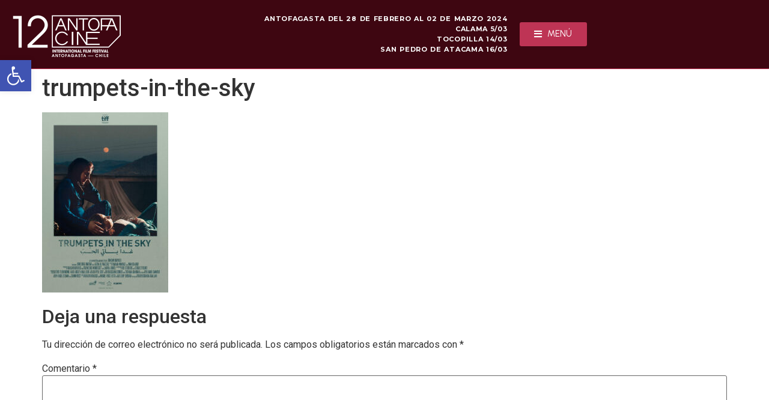

--- FILE ---
content_type: text/html; charset=UTF-8
request_url: https://www.antofacine.cl/trumpets-in-the-sky/
body_size: 25511
content:
<!doctype html>
<html dir="ltr" lang="es" prefix="og: https://ogp.me/ns#">
<head>
	<meta charset="UTF-8">
	<meta name="viewport" content="width=device-width, initial-scale=1">
	<link rel="profile" href="https://gmpg.org/xfn/11">
	<title>trumpets-in-the-sky | Antofacine</title>

		<!-- All in One SEO 4.5.5 - aioseo.com -->
		<meta name="robots" content="max-image-preview:large" />
		<link rel="canonical" href="https://www.antofacine.cl/trumpets-in-the-sky/" />
		<meta name="generator" content="All in One SEO (AIOSEO) 4.5.5" />
		<meta property="og:locale" content="es_ES" />
		<meta property="og:site_name" content="Antofacine | Festival Internacional de Cine - International Film Festival" />
		<meta property="og:type" content="article" />
		<meta property="og:title" content="trumpets-in-the-sky | Antofacine" />
		<meta property="og:url" content="https://www.antofacine.cl/trumpets-in-the-sky/" />
		<meta property="og:image" content="https://www.antofacine.cl/wp-content/uploads/2020/06/antofacine-2022.png" />
		<meta property="og:image:secure_url" content="https://www.antofacine.cl/wp-content/uploads/2020/06/antofacine-2022.png" />
		<meta property="article:published_time" content="2022-10-25T15:44:07+00:00" />
		<meta property="article:modified_time" content="2022-10-25T15:44:07+00:00" />
		<meta name="twitter:card" content="summary" />
		<meta name="twitter:title" content="trumpets-in-the-sky | Antofacine" />
		<meta name="twitter:image" content="https://www.antofacine.cl/wp-content/uploads/2020/06/antofacine-2022.png" />
		<script type="application/ld+json" class="aioseo-schema">
			{"@context":"https:\/\/schema.org","@graph":[{"@type":"BreadcrumbList","@id":"https:\/\/www.antofacine.cl\/trumpets-in-the-sky\/#breadcrumblist","itemListElement":[{"@type":"ListItem","@id":"https:\/\/www.antofacine.cl\/#listItem","position":1,"name":"Hogar","item":"https:\/\/www.antofacine.cl\/","nextItem":"https:\/\/www.antofacine.cl\/trumpets-in-the-sky\/#listItem"},{"@type":"ListItem","@id":"https:\/\/www.antofacine.cl\/trumpets-in-the-sky\/#listItem","position":2,"name":"trumpets-in-the-sky","previousItem":"https:\/\/www.antofacine.cl\/#listItem"}]},{"@type":"ItemPage","@id":"https:\/\/www.antofacine.cl\/trumpets-in-the-sky\/#itempage","url":"https:\/\/www.antofacine.cl\/trumpets-in-the-sky\/","name":"trumpets-in-the-sky | Antofacine","inLanguage":"es-ES","isPartOf":{"@id":"https:\/\/www.antofacine.cl\/#website"},"breadcrumb":{"@id":"https:\/\/www.antofacine.cl\/trumpets-in-the-sky\/#breadcrumblist"},"author":{"@id":"https:\/\/www.antofacine.cl\/author\/antofacine\/#author"},"creator":{"@id":"https:\/\/www.antofacine.cl\/author\/antofacine\/#author"},"datePublished":"2022-10-25T15:44:07+00:00","dateModified":"2022-10-25T15:44:07+00:00"},{"@type":"Organization","@id":"https:\/\/www.antofacine.cl\/#organization","name":"Antofacine","url":"https:\/\/www.antofacine.cl\/","logo":{"@type":"ImageObject","url":"https:\/\/www.antofacine.cl\/wp-content\/uploads\/2020\/06\/antofacine-2022.png","@id":"https:\/\/www.antofacine.cl\/trumpets-in-the-sky\/#organizationLogo","width":1073,"height":497},"image":{"@id":"https:\/\/www.antofacine.cl\/#organizationLogo"}},{"@type":"Person","@id":"https:\/\/www.antofacine.cl\/author\/antofacine\/#author","url":"https:\/\/www.antofacine.cl\/author\/antofacine\/","name":"antofacine","image":{"@type":"ImageObject","@id":"https:\/\/www.antofacine.cl\/trumpets-in-the-sky\/#authorImage","url":"https:\/\/secure.gravatar.com\/avatar\/60dc0fcb51cfe6993ef2c5c0e56052a5?s=96&d=mm&r=g","width":96,"height":96,"caption":"antofacine"}},{"@type":"WebSite","@id":"https:\/\/www.antofacine.cl\/#website","url":"https:\/\/www.antofacine.cl\/","name":"Antofacine","description":"Festival Internacional de Cine - International Film Festival","inLanguage":"es-ES","publisher":{"@id":"https:\/\/www.antofacine.cl\/#organization"}}]}
		</script>
		<!-- All in One SEO -->

<link rel="alternate" type="application/rss+xml" title="Antofacine &raquo; Feed" href="https://www.antofacine.cl/feed/" />
<link rel="alternate" type="application/rss+xml" title="Antofacine &raquo; Feed de los comentarios" href="https://www.antofacine.cl/comments/feed/" />
<link rel="alternate" type="application/rss+xml" title="Antofacine &raquo; Comentario trumpets-in-the-sky del feed" href="https://www.antofacine.cl/feed/?attachment_id=9861" />
<script>
window._wpemojiSettings = {"baseUrl":"https:\/\/s.w.org\/images\/core\/emoji\/14.0.0\/72x72\/","ext":".png","svgUrl":"https:\/\/s.w.org\/images\/core\/emoji\/14.0.0\/svg\/","svgExt":".svg","source":{"concatemoji":"https:\/\/www.antofacine.cl\/wp-includes\/js\/wp-emoji-release.min.js?ver=6.4.7"}};
/*! This file is auto-generated */
!function(i,n){var o,s,e;function c(e){try{var t={supportTests:e,timestamp:(new Date).valueOf()};sessionStorage.setItem(o,JSON.stringify(t))}catch(e){}}function p(e,t,n){e.clearRect(0,0,e.canvas.width,e.canvas.height),e.fillText(t,0,0);var t=new Uint32Array(e.getImageData(0,0,e.canvas.width,e.canvas.height).data),r=(e.clearRect(0,0,e.canvas.width,e.canvas.height),e.fillText(n,0,0),new Uint32Array(e.getImageData(0,0,e.canvas.width,e.canvas.height).data));return t.every(function(e,t){return e===r[t]})}function u(e,t,n){switch(t){case"flag":return n(e,"\ud83c\udff3\ufe0f\u200d\u26a7\ufe0f","\ud83c\udff3\ufe0f\u200b\u26a7\ufe0f")?!1:!n(e,"\ud83c\uddfa\ud83c\uddf3","\ud83c\uddfa\u200b\ud83c\uddf3")&&!n(e,"\ud83c\udff4\udb40\udc67\udb40\udc62\udb40\udc65\udb40\udc6e\udb40\udc67\udb40\udc7f","\ud83c\udff4\u200b\udb40\udc67\u200b\udb40\udc62\u200b\udb40\udc65\u200b\udb40\udc6e\u200b\udb40\udc67\u200b\udb40\udc7f");case"emoji":return!n(e,"\ud83e\udef1\ud83c\udffb\u200d\ud83e\udef2\ud83c\udfff","\ud83e\udef1\ud83c\udffb\u200b\ud83e\udef2\ud83c\udfff")}return!1}function f(e,t,n){var r="undefined"!=typeof WorkerGlobalScope&&self instanceof WorkerGlobalScope?new OffscreenCanvas(300,150):i.createElement("canvas"),a=r.getContext("2d",{willReadFrequently:!0}),o=(a.textBaseline="top",a.font="600 32px Arial",{});return e.forEach(function(e){o[e]=t(a,e,n)}),o}function t(e){var t=i.createElement("script");t.src=e,t.defer=!0,i.head.appendChild(t)}"undefined"!=typeof Promise&&(o="wpEmojiSettingsSupports",s=["flag","emoji"],n.supports={everything:!0,everythingExceptFlag:!0},e=new Promise(function(e){i.addEventListener("DOMContentLoaded",e,{once:!0})}),new Promise(function(t){var n=function(){try{var e=JSON.parse(sessionStorage.getItem(o));if("object"==typeof e&&"number"==typeof e.timestamp&&(new Date).valueOf()<e.timestamp+604800&&"object"==typeof e.supportTests)return e.supportTests}catch(e){}return null}();if(!n){if("undefined"!=typeof Worker&&"undefined"!=typeof OffscreenCanvas&&"undefined"!=typeof URL&&URL.createObjectURL&&"undefined"!=typeof Blob)try{var e="postMessage("+f.toString()+"("+[JSON.stringify(s),u.toString(),p.toString()].join(",")+"));",r=new Blob([e],{type:"text/javascript"}),a=new Worker(URL.createObjectURL(r),{name:"wpTestEmojiSupports"});return void(a.onmessage=function(e){c(n=e.data),a.terminate(),t(n)})}catch(e){}c(n=f(s,u,p))}t(n)}).then(function(e){for(var t in e)n.supports[t]=e[t],n.supports.everything=n.supports.everything&&n.supports[t],"flag"!==t&&(n.supports.everythingExceptFlag=n.supports.everythingExceptFlag&&n.supports[t]);n.supports.everythingExceptFlag=n.supports.everythingExceptFlag&&!n.supports.flag,n.DOMReady=!1,n.readyCallback=function(){n.DOMReady=!0}}).then(function(){return e}).then(function(){var e;n.supports.everything||(n.readyCallback(),(e=n.source||{}).concatemoji?t(e.concatemoji):e.wpemoji&&e.twemoji&&(t(e.twemoji),t(e.wpemoji)))}))}((window,document),window._wpemojiSettings);
</script>
<link rel='stylesheet' id='jkit-elements-main-css' href='https://www.antofacine.cl/wp-content/plugins/jeg-elementor-kit/assets/css/elements/main.css?ver=2.6.2' media='all' />
<style id='wp-emoji-styles-inline-css'>

	img.wp-smiley, img.emoji {
		display: inline !important;
		border: none !important;
		box-shadow: none !important;
		height: 1em !important;
		width: 1em !important;
		margin: 0 0.07em !important;
		vertical-align: -0.1em !important;
		background: none !important;
		padding: 0 !important;
	}
</style>
<link rel='stylesheet' id='wp-block-library-css' href='https://www.antofacine.cl/wp-includes/css/dist/block-library/style.min.css?ver=6.4.7' media='all' />
<style id='classic-theme-styles-inline-css'>
/*! This file is auto-generated */
.wp-block-button__link{color:#fff;background-color:#32373c;border-radius:9999px;box-shadow:none;text-decoration:none;padding:calc(.667em + 2px) calc(1.333em + 2px);font-size:1.125em}.wp-block-file__button{background:#32373c;color:#fff;text-decoration:none}
</style>
<style id='global-styles-inline-css'>
body{--wp--preset--color--black: #000000;--wp--preset--color--cyan-bluish-gray: #abb8c3;--wp--preset--color--white: #ffffff;--wp--preset--color--pale-pink: #f78da7;--wp--preset--color--vivid-red: #cf2e2e;--wp--preset--color--luminous-vivid-orange: #ff6900;--wp--preset--color--luminous-vivid-amber: #fcb900;--wp--preset--color--light-green-cyan: #7bdcb5;--wp--preset--color--vivid-green-cyan: #00d084;--wp--preset--color--pale-cyan-blue: #8ed1fc;--wp--preset--color--vivid-cyan-blue: #0693e3;--wp--preset--color--vivid-purple: #9b51e0;--wp--preset--gradient--vivid-cyan-blue-to-vivid-purple: linear-gradient(135deg,rgba(6,147,227,1) 0%,rgb(155,81,224) 100%);--wp--preset--gradient--light-green-cyan-to-vivid-green-cyan: linear-gradient(135deg,rgb(122,220,180) 0%,rgb(0,208,130) 100%);--wp--preset--gradient--luminous-vivid-amber-to-luminous-vivid-orange: linear-gradient(135deg,rgba(252,185,0,1) 0%,rgba(255,105,0,1) 100%);--wp--preset--gradient--luminous-vivid-orange-to-vivid-red: linear-gradient(135deg,rgba(255,105,0,1) 0%,rgb(207,46,46) 100%);--wp--preset--gradient--very-light-gray-to-cyan-bluish-gray: linear-gradient(135deg,rgb(238,238,238) 0%,rgb(169,184,195) 100%);--wp--preset--gradient--cool-to-warm-spectrum: linear-gradient(135deg,rgb(74,234,220) 0%,rgb(151,120,209) 20%,rgb(207,42,186) 40%,rgb(238,44,130) 60%,rgb(251,105,98) 80%,rgb(254,248,76) 100%);--wp--preset--gradient--blush-light-purple: linear-gradient(135deg,rgb(255,206,236) 0%,rgb(152,150,240) 100%);--wp--preset--gradient--blush-bordeaux: linear-gradient(135deg,rgb(254,205,165) 0%,rgb(254,45,45) 50%,rgb(107,0,62) 100%);--wp--preset--gradient--luminous-dusk: linear-gradient(135deg,rgb(255,203,112) 0%,rgb(199,81,192) 50%,rgb(65,88,208) 100%);--wp--preset--gradient--pale-ocean: linear-gradient(135deg,rgb(255,245,203) 0%,rgb(182,227,212) 50%,rgb(51,167,181) 100%);--wp--preset--gradient--electric-grass: linear-gradient(135deg,rgb(202,248,128) 0%,rgb(113,206,126) 100%);--wp--preset--gradient--midnight: linear-gradient(135deg,rgb(2,3,129) 0%,rgb(40,116,252) 100%);--wp--preset--font-size--small: 13px;--wp--preset--font-size--medium: 20px;--wp--preset--font-size--large: 36px;--wp--preset--font-size--x-large: 42px;--wp--preset--spacing--20: 0.44rem;--wp--preset--spacing--30: 0.67rem;--wp--preset--spacing--40: 1rem;--wp--preset--spacing--50: 1.5rem;--wp--preset--spacing--60: 2.25rem;--wp--preset--spacing--70: 3.38rem;--wp--preset--spacing--80: 5.06rem;--wp--preset--shadow--natural: 6px 6px 9px rgba(0, 0, 0, 0.2);--wp--preset--shadow--deep: 12px 12px 50px rgba(0, 0, 0, 0.4);--wp--preset--shadow--sharp: 6px 6px 0px rgba(0, 0, 0, 0.2);--wp--preset--shadow--outlined: 6px 6px 0px -3px rgba(255, 255, 255, 1), 6px 6px rgba(0, 0, 0, 1);--wp--preset--shadow--crisp: 6px 6px 0px rgba(0, 0, 0, 1);}:where(.is-layout-flex){gap: 0.5em;}:where(.is-layout-grid){gap: 0.5em;}body .is-layout-flow > .alignleft{float: left;margin-inline-start: 0;margin-inline-end: 2em;}body .is-layout-flow > .alignright{float: right;margin-inline-start: 2em;margin-inline-end: 0;}body .is-layout-flow > .aligncenter{margin-left: auto !important;margin-right: auto !important;}body .is-layout-constrained > .alignleft{float: left;margin-inline-start: 0;margin-inline-end: 2em;}body .is-layout-constrained > .alignright{float: right;margin-inline-start: 2em;margin-inline-end: 0;}body .is-layout-constrained > .aligncenter{margin-left: auto !important;margin-right: auto !important;}body .is-layout-constrained > :where(:not(.alignleft):not(.alignright):not(.alignfull)){max-width: var(--wp--style--global--content-size);margin-left: auto !important;margin-right: auto !important;}body .is-layout-constrained > .alignwide{max-width: var(--wp--style--global--wide-size);}body .is-layout-flex{display: flex;}body .is-layout-flex{flex-wrap: wrap;align-items: center;}body .is-layout-flex > *{margin: 0;}body .is-layout-grid{display: grid;}body .is-layout-grid > *{margin: 0;}:where(.wp-block-columns.is-layout-flex){gap: 2em;}:where(.wp-block-columns.is-layout-grid){gap: 2em;}:where(.wp-block-post-template.is-layout-flex){gap: 1.25em;}:where(.wp-block-post-template.is-layout-grid){gap: 1.25em;}.has-black-color{color: var(--wp--preset--color--black) !important;}.has-cyan-bluish-gray-color{color: var(--wp--preset--color--cyan-bluish-gray) !important;}.has-white-color{color: var(--wp--preset--color--white) !important;}.has-pale-pink-color{color: var(--wp--preset--color--pale-pink) !important;}.has-vivid-red-color{color: var(--wp--preset--color--vivid-red) !important;}.has-luminous-vivid-orange-color{color: var(--wp--preset--color--luminous-vivid-orange) !important;}.has-luminous-vivid-amber-color{color: var(--wp--preset--color--luminous-vivid-amber) !important;}.has-light-green-cyan-color{color: var(--wp--preset--color--light-green-cyan) !important;}.has-vivid-green-cyan-color{color: var(--wp--preset--color--vivid-green-cyan) !important;}.has-pale-cyan-blue-color{color: var(--wp--preset--color--pale-cyan-blue) !important;}.has-vivid-cyan-blue-color{color: var(--wp--preset--color--vivid-cyan-blue) !important;}.has-vivid-purple-color{color: var(--wp--preset--color--vivid-purple) !important;}.has-black-background-color{background-color: var(--wp--preset--color--black) !important;}.has-cyan-bluish-gray-background-color{background-color: var(--wp--preset--color--cyan-bluish-gray) !important;}.has-white-background-color{background-color: var(--wp--preset--color--white) !important;}.has-pale-pink-background-color{background-color: var(--wp--preset--color--pale-pink) !important;}.has-vivid-red-background-color{background-color: var(--wp--preset--color--vivid-red) !important;}.has-luminous-vivid-orange-background-color{background-color: var(--wp--preset--color--luminous-vivid-orange) !important;}.has-luminous-vivid-amber-background-color{background-color: var(--wp--preset--color--luminous-vivid-amber) !important;}.has-light-green-cyan-background-color{background-color: var(--wp--preset--color--light-green-cyan) !important;}.has-vivid-green-cyan-background-color{background-color: var(--wp--preset--color--vivid-green-cyan) !important;}.has-pale-cyan-blue-background-color{background-color: var(--wp--preset--color--pale-cyan-blue) !important;}.has-vivid-cyan-blue-background-color{background-color: var(--wp--preset--color--vivid-cyan-blue) !important;}.has-vivid-purple-background-color{background-color: var(--wp--preset--color--vivid-purple) !important;}.has-black-border-color{border-color: var(--wp--preset--color--black) !important;}.has-cyan-bluish-gray-border-color{border-color: var(--wp--preset--color--cyan-bluish-gray) !important;}.has-white-border-color{border-color: var(--wp--preset--color--white) !important;}.has-pale-pink-border-color{border-color: var(--wp--preset--color--pale-pink) !important;}.has-vivid-red-border-color{border-color: var(--wp--preset--color--vivid-red) !important;}.has-luminous-vivid-orange-border-color{border-color: var(--wp--preset--color--luminous-vivid-orange) !important;}.has-luminous-vivid-amber-border-color{border-color: var(--wp--preset--color--luminous-vivid-amber) !important;}.has-light-green-cyan-border-color{border-color: var(--wp--preset--color--light-green-cyan) !important;}.has-vivid-green-cyan-border-color{border-color: var(--wp--preset--color--vivid-green-cyan) !important;}.has-pale-cyan-blue-border-color{border-color: var(--wp--preset--color--pale-cyan-blue) !important;}.has-vivid-cyan-blue-border-color{border-color: var(--wp--preset--color--vivid-cyan-blue) !important;}.has-vivid-purple-border-color{border-color: var(--wp--preset--color--vivid-purple) !important;}.has-vivid-cyan-blue-to-vivid-purple-gradient-background{background: var(--wp--preset--gradient--vivid-cyan-blue-to-vivid-purple) !important;}.has-light-green-cyan-to-vivid-green-cyan-gradient-background{background: var(--wp--preset--gradient--light-green-cyan-to-vivid-green-cyan) !important;}.has-luminous-vivid-amber-to-luminous-vivid-orange-gradient-background{background: var(--wp--preset--gradient--luminous-vivid-amber-to-luminous-vivid-orange) !important;}.has-luminous-vivid-orange-to-vivid-red-gradient-background{background: var(--wp--preset--gradient--luminous-vivid-orange-to-vivid-red) !important;}.has-very-light-gray-to-cyan-bluish-gray-gradient-background{background: var(--wp--preset--gradient--very-light-gray-to-cyan-bluish-gray) !important;}.has-cool-to-warm-spectrum-gradient-background{background: var(--wp--preset--gradient--cool-to-warm-spectrum) !important;}.has-blush-light-purple-gradient-background{background: var(--wp--preset--gradient--blush-light-purple) !important;}.has-blush-bordeaux-gradient-background{background: var(--wp--preset--gradient--blush-bordeaux) !important;}.has-luminous-dusk-gradient-background{background: var(--wp--preset--gradient--luminous-dusk) !important;}.has-pale-ocean-gradient-background{background: var(--wp--preset--gradient--pale-ocean) !important;}.has-electric-grass-gradient-background{background: var(--wp--preset--gradient--electric-grass) !important;}.has-midnight-gradient-background{background: var(--wp--preset--gradient--midnight) !important;}.has-small-font-size{font-size: var(--wp--preset--font-size--small) !important;}.has-medium-font-size{font-size: var(--wp--preset--font-size--medium) !important;}.has-large-font-size{font-size: var(--wp--preset--font-size--large) !important;}.has-x-large-font-size{font-size: var(--wp--preset--font-size--x-large) !important;}
.wp-block-navigation a:where(:not(.wp-element-button)){color: inherit;}
:where(.wp-block-post-template.is-layout-flex){gap: 1.25em;}:where(.wp-block-post-template.is-layout-grid){gap: 1.25em;}
:where(.wp-block-columns.is-layout-flex){gap: 2em;}:where(.wp-block-columns.is-layout-grid){gap: 2em;}
.wp-block-pullquote{font-size: 1.5em;line-height: 1.6;}
</style>
<link rel='stylesheet' id='contact-form-7-css' href='https://www.antofacine.cl/wp-content/plugins/contact-form-7/includes/css/styles.css?ver=5.8.6' media='all' />
<link rel='stylesheet' id='stm-gdpr-styles-css' href='https://www.antofacine.cl/wp-content/plugins/stm-gdpr-compliance/assets/css/styles.css?ver=6.4.7' media='all' />
<link rel='stylesheet' id='elementor-icons-css' href='https://www.antofacine.cl/wp-content/plugins/elementor/assets/lib/eicons/css/elementor-icons.min.css?ver=5.27.0' media='all' />
<link rel='stylesheet' id='elementor-frontend-css' href='https://www.antofacine.cl/wp-content/plugins/elementor/assets/css/frontend.min.css?ver=3.19.0' media='all' />
<style id='elementor-frontend-inline-css'>
.elementor-kit-12027{--e-global-color-primary:#BE3455;--e-global-color-secondary:#54595F;--e-global-color-text:#7A7A7A;--e-global-color-accent:#3E0611;--e-global-color-d918b39:#BE3455;--e-global-color-a1382f7:#8F1A37;--e-global-color-d26e948:#3E0611;--e-global-typography-primary-font-family:"Palanquin Dark";--e-global-typography-primary-font-size:22px;--e-global-typography-primary-font-weight:400;--e-global-typography-secondary-font-family:"Roboto Slab";--e-global-typography-secondary-font-weight:400;--e-global-typography-text-font-family:"Roboto";--e-global-typography-text-font-weight:400;--e-global-typography-accent-font-family:"Roboto";--e-global-typography-accent-font-weight:500;}.elementor-section.elementor-section-boxed > .elementor-container{max-width:1140px;}.e-con{--container-max-width:1140px;}.elementor-widget:not(:last-child){margin-block-end:20px;}.elementor-element{--widgets-spacing:20px 20px;}{}h1.entry-title{display:var(--page-title-display);}.elementor-kit-12027 e-page-transition{background-color:#FFBC7D;}@media(max-width:1024px){.elementor-section.elementor-section-boxed > .elementor-container{max-width:1024px;}.e-con{--container-max-width:1024px;}}@media(max-width:767px){.elementor-section.elementor-section-boxed > .elementor-container{max-width:767px;}.e-con{--container-max-width:767px;}}
.elementor-5548 .elementor-element.elementor-element-39637cf{--display:flex;--min-height:0px;--flex-direction:row;--container-widget-width:calc( ( 1 - var( --container-widget-flex-grow ) ) * 100% );--container-widget-height:100%;--container-widget-flex-grow:1;--container-widget-align-self:stretch;--justify-content:flex-start;--align-items:center;--gap:0px 0px;--flex-wrap:nowrap;--background-transition:0.3s;--overlay-opacity:0.5;border-style:solid;--border-style:solid;border-width:0px 0px 1px 0px;--border-block-start-width:0px;--border-inline-end-width:0px;--border-block-end-width:1px;--border-inline-start-width:0px;border-color:var( --e-global-color-primary );--border-color:var( --e-global-color-primary );--border-radius:0px 0px 1px 0px;--margin-block-start:0%;--margin-block-end:0%;--margin-inline-start:0%;--margin-inline-end:0%;--padding-block-start:0px;--padding-block-end:0px;--padding-inline-start:0px;--padding-inline-end:0px;}.elementor-5548 .elementor-element.elementor-element-39637cf:not(.elementor-motion-effects-element-type-background), .elementor-5548 .elementor-element.elementor-element-39637cf > .elementor-motion-effects-container > .elementor-motion-effects-layer{background-color:#3E0611;}.elementor-5548 .elementor-element.elementor-element-39637cf::before, .elementor-5548 .elementor-element.elementor-element-39637cf > .elementor-background-video-container::before, .elementor-5548 .elementor-element.elementor-element-39637cf > .e-con-inner > .elementor-background-video-container::before, .elementor-5548 .elementor-element.elementor-element-39637cf > .elementor-background-slideshow::before, .elementor-5548 .elementor-element.elementor-element-39637cf > .e-con-inner > .elementor-background-slideshow::before, .elementor-5548 .elementor-element.elementor-element-39637cf > .elementor-motion-effects-container > .elementor-motion-effects-layer::before{--background-overlay:'';background-image:url("https://www.antofacine.cl/wp-content/uploads/2020/09/fondo-menu-2.jpg");background-position:bottom left;background-size:cover;}.elementor-5548 .elementor-element.elementor-element-39637cf, .elementor-5548 .elementor-element.elementor-element-39637cf::before{--border-transition:0.3s;}.elementor-5548 .elementor-element.elementor-element-39637cf.e-con{--align-self:flex-start;--flex-grow:0;--flex-shrink:0;}.elementor-5548 .elementor-element.elementor-element-39637cf.elementor-element.e-flex.jkit-sticky-element--enabled.sticky-pinned.jkit-sticky-element-on--down{top:0px;}.elementor-5548 .elementor-element.elementor-element-39637cf.elementor-element.e-flex.jkit-sticky-element--enabled.sticky-pinned.jkit-sticky-element-on--both{top:0px;}#wpadminbar ~ .elementor-5548 .elementor-element.elementor-element-39637cf.elementor-element.e-flex.jkit-sticky-element--enabled.sticky-pinned.jkit-sticky-element-on--down, #wpadminbar ~ * .elementor-5548 .elementor-element.elementor-element-39637cf.elementor-element.e-flex.jkit-sticky-element--enabled.sticky-pinned.jkit-sticky-element-on--down{top:calc(0px + var(--wpadminbar-height, 0px));}#wpadminbar ~ .elementor-5548 .elementor-element.elementor-element-39637cf.elementor-element.e-flex.jkit-sticky-element--enabled.sticky-pinned.jkit-sticky-element-on--both, #wpadminbar ~ * .elementor-5548 .elementor-element.elementor-element-39637cf.elementor-element.e-flex.jkit-sticky-element--enabled.sticky-pinned.jkit-sticky-element-on--both{top:calc(0px + var(--wpadminbar-height, 0px));}.elementor-5548 .elementor-element.elementor-element-39637cf.elementor-element.e-flex.jkit-sticky-element--enabled.sticky-pinned{background-color:var( --e-global-color-primary );transition:margin 0.1s, padding 0.1s, background 0.1s, box-shadow 0.1s, transform 0.1s, opacity 0.1s;}.elementor-5548 .elementor-element.elementor-element-39637cf.elementor-element.e-flex.jkit-sticky-element--enabled{transition:margin 0.1s, padding 0.1s, background 0.1s, box-shadow 0.1s, transform 0.1s, opacity 0.1s;z-index:100;}.elementor-5548 .elementor-element.elementor-element-0276ce0{--display:flex;--min-height:0px;--flex-direction:row;--container-widget-width:calc( ( 1 - var( --container-widget-flex-grow ) ) * 100% );--container-widget-height:100%;--container-widget-flex-grow:1;--container-widget-align-self:stretch;--justify-content:space-evenly;--align-items:center;--gap:0px 0px;--background-transition:0.3s;}.elementor-5548 .elementor-element.elementor-element-473d5e9{--display:flex;--min-height:0px;--flex-direction:row;--container-widget-width:initial;--container-widget-height:100%;--container-widget-flex-grow:1;--container-widget-align-self:stretch;--justify-content:flex-start;--gap:0px 0px;--background-transition:0.3s;--padding-block-start:0px;--padding-block-end:0px;--padding-inline-start:0px;--padding-inline-end:20px;}.elementor-5548 .elementor-element.elementor-element-473d5e9.e-con{--align-self:center;--order:-99999 /* order start hack */;--flex-grow:0;--flex-shrink:0;}.elementor-5548 .elementor-element.elementor-element-8f2f109{--display:flex;--min-height:0px;--flex-direction:row;--container-widget-width:calc( ( 1 - var( --container-widget-flex-grow ) ) * 100% );--container-widget-height:100%;--container-widget-flex-grow:1;--container-widget-align-self:stretch;--justify-content:flex-end;--align-items:flex-start;--gap:0px 0px;--background-transition:0.3s;--margin-block-start:0px;--margin-block-end:0px;--margin-inline-start:0px;--margin-inline-end:0px;--padding-block-start:0px;--padding-block-end:0px;--padding-inline-start:0px;--padding-inline-end:0px;}.elementor-5548 .elementor-element.elementor-element-8f2f109.e-con{--align-self:center;--flex-grow:0;--flex-shrink:0;}.elementor-5548 .elementor-element.elementor-element-3e3793e .elementor-icon-list-items:not(.elementor-inline-items) .elementor-icon-list-item:not(:last-child){padding-bottom:calc(4px/2);}.elementor-5548 .elementor-element.elementor-element-3e3793e .elementor-icon-list-items:not(.elementor-inline-items) .elementor-icon-list-item:not(:first-child){margin-top:calc(4px/2);}.elementor-5548 .elementor-element.elementor-element-3e3793e .elementor-icon-list-items.elementor-inline-items .elementor-icon-list-item{margin-right:calc(4px/2);margin-left:calc(4px/2);}.elementor-5548 .elementor-element.elementor-element-3e3793e .elementor-icon-list-items.elementor-inline-items{margin-right:calc(-4px/2);margin-left:calc(-4px/2);}body.rtl .elementor-5548 .elementor-element.elementor-element-3e3793e .elementor-icon-list-items.elementor-inline-items .elementor-icon-list-item:after{left:calc(-4px/2);}body:not(.rtl) .elementor-5548 .elementor-element.elementor-element-3e3793e .elementor-icon-list-items.elementor-inline-items .elementor-icon-list-item:after{right:calc(-4px/2);}.elementor-5548 .elementor-element.elementor-element-3e3793e .elementor-icon-list-item:not(:last-child):after{content:"";width:0%;border-color:#ddd;}.elementor-5548 .elementor-element.elementor-element-3e3793e .elementor-icon-list-items:not(.elementor-inline-items) .elementor-icon-list-item:not(:last-child):after{border-top-style:solid;border-top-width:1px;}.elementor-5548 .elementor-element.elementor-element-3e3793e .elementor-icon-list-items.elementor-inline-items .elementor-icon-list-item:not(:last-child):after{border-left-style:solid;}.elementor-5548 .elementor-element.elementor-element-3e3793e .elementor-inline-items .elementor-icon-list-item:not(:last-child):after{border-left-width:1px;}.elementor-5548 .elementor-element.elementor-element-3e3793e .elementor-icon-list-icon i{color:var( --e-global-color-primary );transition:color 0.3s;}.elementor-5548 .elementor-element.elementor-element-3e3793e .elementor-icon-list-icon svg{fill:var( --e-global-color-primary );transition:fill 0.3s;}.elementor-5548 .elementor-element.elementor-element-3e3793e{--e-icon-list-icon-size:14px;--icon-vertical-offset:0px;}.elementor-5548 .elementor-element.elementor-element-3e3793e .elementor-icon-list-icon{padding-right:0px;}.elementor-5548 .elementor-element.elementor-element-3e3793e .elementor-icon-list-item > .elementor-icon-list-text, .elementor-5548 .elementor-element.elementor-element-3e3793e .elementor-icon-list-item > a{font-family:"Montserrat", Sans-serif;font-size:11px;font-weight:700;text-transform:uppercase;line-height:13px;letter-spacing:0.7px;word-spacing:1px;}.elementor-5548 .elementor-element.elementor-element-3e3793e .elementor-icon-list-text{color:#FFFFFF;transition:color 0.3s;}.elementor-5548 .elementor-element.elementor-element-3e3793e > .elementor-widget-container{margin:0px 20px 0px 0px;padding:0px 0px 0px 0px;}.elementor-5548 .elementor-element.elementor-element-3e3793e.elementor-element{--align-self:center;--order:-99999 /* order start hack */;}.elementor-5548 .elementor-element.elementor-element-40c4e31 .elementor-button .elementor-align-icon-right{margin-left:9px;}.elementor-5548 .elementor-element.elementor-element-40c4e31 .elementor-button .elementor-align-icon-left{margin-right:9px;}.elementor-5548 .elementor-element.elementor-element-40c4e31 .elementor-button{font-family:"Urbanist", Sans-serif;letter-spacing:0.2px;fill:#FFFFFF;color:#FFFFFF;background-color:var( --e-global-color-primary );}.elementor-5548 .elementor-element.elementor-element-40c4e31 > .elementor-widget-container{margin:20px 20px 20px 0px;}.elementor-5548 .elementor-element.elementor-element-40c4e31.elementor-element{--align-self:center;--flex-grow:0;--flex-shrink:0;}@media(min-width:768px){.elementor-5548 .elementor-element.elementor-element-39637cf{--width:100%;}.elementor-5548 .elementor-element.elementor-element-0276ce0{--width:100%;}.elementor-5548 .elementor-element.elementor-element-8f2f109{--width:66%;}}@media(max-width:1024px) and (min-width:768px){.elementor-5548 .elementor-element.elementor-element-0276ce0{--width:80%;}}@media(max-width:1024px){.elementor-5548 .elementor-element.elementor-element-39637cf{--padding-block-start:0px;--padding-block-end:0px;--padding-inline-start:20px;--padding-inline-end:20px;}}@media(max-width:767px){.elementor-5548 .elementor-element.elementor-element-39637cf{--width:100%;--min-height:268px;--flex-direction:column;--container-widget-width:calc( ( 1 - var( --container-widget-flex-grow ) ) * 100% );--container-widget-height:initial;--container-widget-flex-grow:0;--container-widget-align-self:initial;--align-items:flex-start;--gap:0px 0px;--padding-block-start:0px;--padding-block-end:0px;--padding-inline-start:0px;--padding-inline-end:0px;}.elementor-5548 .elementor-element.elementor-element-0276ce0{--width:100%;--min-height:0px;--flex-direction:column;--container-widget-width:100%;--container-widget-height:initial;--container-widget-flex-grow:0;--container-widget-align-self:initial;--justify-content:flex-start;--margin-block-start:0px;--margin-block-end:0px;--margin-inline-start:0px;--margin-inline-end:0px;--padding-block-start:0px;--padding-block-end:0px;--padding-inline-start:0px;--padding-inline-end:0px;}.elementor-5548 .elementor-element.elementor-element-473d5e9{--content-width:500px;--min-height:0px;--flex-direction:row;--container-widget-width:calc( ( 1 - var( --container-widget-flex-grow ) ) * 100% );--container-widget-height:100%;--container-widget-flex-grow:1;--container-widget-align-self:stretch;--justify-content:center;--align-items:flex-start;--margin-block-start:0px;--margin-block-end:0px;--margin-inline-start:0px;--margin-inline-end:0px;--padding-block-start:0px;--padding-block-end:0px;--padding-inline-start:0px;--padding-inline-end:0px;}.elementor-5548 .elementor-element.elementor-element-473d5e9.e-con{--order:-99999 /* order start hack */;}.elementor-5548 .elementor-element.elementor-element-8f2f109{--min-height:0px;--flex-direction:column;--container-widget-width:calc( ( 1 - var( --container-widget-flex-grow ) ) * 100% );--container-widget-height:initial;--container-widget-flex-grow:0;--container-widget-align-self:initial;--align-items:center;--margin-block-start:20px;--margin-block-end:0px;--margin-inline-start:0px;--margin-inline-end:2px;--padding-block-start:0px;--padding-block-end:0px;--padding-inline-start:0px;--padding-inline-end:0px;}.elementor-5548 .elementor-element.elementor-element-8f2f109.e-con{--order:99999 /* order end hack */;}.elementor-5548 .elementor-element.elementor-element-3e3793e{--e-icon-list-icon-size:6px;}.elementor-5548 .elementor-element.elementor-element-3e3793e.elementor-element{--order:-99999 /* order start hack */;}}
.elementor-5546 .elementor-element.elementor-element-d665b49{--display:flex;--flex-direction:column;--container-widget-width:calc( ( 1 - var( --container-widget-flex-grow ) ) * 100% );--container-widget-height:initial;--container-widget-flex-grow:0;--container-widget-align-self:initial;--align-items:stretch;--gap:10px 10px;--background-transition:0.3s;--overlay-opacity:1;--padding-block-start:10px;--padding-block-end:10px;--padding-inline-start:0px;--padding-inline-end:0px;}.elementor-5546 .elementor-element.elementor-element-d665b49::before, .elementor-5546 .elementor-element.elementor-element-d665b49 > .elementor-background-video-container::before, .elementor-5546 .elementor-element.elementor-element-d665b49 > .e-con-inner > .elementor-background-video-container::before, .elementor-5546 .elementor-element.elementor-element-d665b49 > .elementor-background-slideshow::before, .elementor-5546 .elementor-element.elementor-element-d665b49 > .e-con-inner > .elementor-background-slideshow::before, .elementor-5546 .elementor-element.elementor-element-d665b49 > .elementor-motion-effects-container > .elementor-motion-effects-layer::before{--background-overlay:'';}.elementor-5546 .elementor-element.elementor-element-d665b49, .elementor-5546 .elementor-element.elementor-element-d665b49::before{--border-transition:0.3s;}.elementor-5546 .elementor-element.elementor-element-1cc96a0{--display:flex;--flex-direction:column;--container-widget-width:100%;--container-widget-height:initial;--container-widget-flex-grow:0;--container-widget-align-self:initial;--background-transition:0.3s;}.elementor-5546 .elementor-element.elementor-element-684db00{text-align:center;}.elementor-5546 .elementor-element.elementor-element-684db00 img{width:305px;}.elementor-5546 .elementor-element.elementor-element-f8f47da{--display:flex;--flex-direction:column;--container-widget-width:100%;--container-widget-height:initial;--container-widget-flex-grow:0;--container-widget-align-self:initial;--background-transition:0.3s;}.elementor-5546 .elementor-element.elementor-element-9851176{--display:flex;--background-transition:0.3s;}.elementor-5546 .elementor-element.elementor-element-aa39cee{text-align:center;color:#FFFFFF;font-family:"Urbanist", Sans-serif;font-weight:500;}.elementor-5546 .elementor-element.elementor-element-aa39cee > .elementor-widget-container{margin:30px 30px 30px 30px;}.elementor-5546:not(.elementor-motion-effects-element-type-background), .elementor-5546 > .elementor-motion-effects-container > .elementor-motion-effects-layer{background-color:#000000;}
</style>
<link rel='stylesheet' id='swiper-css' href='https://www.antofacine.cl/wp-content/plugins/elementor/assets/lib/swiper/css/swiper.min.css?ver=5.3.6' media='all' />
<link rel='stylesheet' id='elementor-pro-css' href='https://www.antofacine.cl/wp-content/plugins/elementor-pro/assets/css/frontend.min.css?ver=3.19.0' media='all' />
<link rel='stylesheet' id='font-awesome-5-all-css' href='https://www.antofacine.cl/wp-content/plugins/elementor/assets/lib/font-awesome/css/all.min.css?ver=3.19.0' media='all' />
<link rel='stylesheet' id='font-awesome-4-shim-css' href='https://www.antofacine.cl/wp-content/plugins/elementor/assets/lib/font-awesome/css/v4-shims.min.css?ver=3.19.0' media='all' />
<link rel='stylesheet' id='text-editor-style-css' href='https://www.antofacine.cl/wp-content/plugins/metform/public/assets/css/text-editor.css?ver=3.8.3' media='all' />
<link rel='stylesheet' id='hello-elementor-css' href='https://www.antofacine.cl/wp-content/themes/hello-elementor/style.min.css?ver=3.0.1' media='all' />
<link rel='stylesheet' id='hello-elementor-theme-style-css' href='https://www.antofacine.cl/wp-content/themes/hello-elementor/theme.min.css?ver=3.0.1' media='all' />
<link rel='stylesheet' id='hello-elementor-header-footer-css' href='https://www.antofacine.cl/wp-content/themes/hello-elementor/header-footer.min.css?ver=3.0.1' media='all' />
<link rel='stylesheet' id='elementor-icons-ekiticons-css' href='https://www.antofacine.cl/wp-content/plugins/elementskit-lite/modules/elementskit-icon-pack/assets/css/ekiticons.css?ver=3.0.4' media='all' />
<link rel='stylesheet' id='pojo-a11y-css' href='https://www.antofacine.cl/wp-content/plugins/pojo-accessibility/assets/css/style.min.css?ver=1.0.0' media='all' />
<link rel='stylesheet' id='ekit-widget-styles-css' href='https://www.antofacine.cl/wp-content/plugins/elementskit-lite/widgets/init/assets/css/widget-styles.css?ver=3.0.4' media='all' />
<link rel='stylesheet' id='ekit-responsive-css' href='https://www.antofacine.cl/wp-content/plugins/elementskit-lite/widgets/init/assets/css/responsive.css?ver=3.0.4' media='all' />
<link rel='stylesheet' id='eael-general-css' href='https://www.antofacine.cl/wp-content/plugins/essential-addons-for-elementor-lite/assets/front-end/css/view/general.min.css?ver=5.9.7' media='all' />
<link rel='stylesheet' id='google-fonts-1-css' href='https://fonts.googleapis.com/css?family=Palanquin+Dark%3A100%2C100italic%2C200%2C200italic%2C300%2C300italic%2C400%2C400italic%2C500%2C500italic%2C600%2C600italic%2C700%2C700italic%2C800%2C800italic%2C900%2C900italic%7CRoboto+Slab%3A100%2C100italic%2C200%2C200italic%2C300%2C300italic%2C400%2C400italic%2C500%2C500italic%2C600%2C600italic%2C700%2C700italic%2C800%2C800italic%2C900%2C900italic%7CRoboto%3A100%2C100italic%2C200%2C200italic%2C300%2C300italic%2C400%2C400italic%2C500%2C500italic%2C600%2C600italic%2C700%2C700italic%2C800%2C800italic%2C900%2C900italic%7CMontserrat%3A100%2C100italic%2C200%2C200italic%2C300%2C300italic%2C400%2C400italic%2C500%2C500italic%2C600%2C600italic%2C700%2C700italic%2C800%2C800italic%2C900%2C900italic%7CUrbanist%3A100%2C100italic%2C200%2C200italic%2C300%2C300italic%2C400%2C400italic%2C500%2C500italic%2C600%2C600italic%2C700%2C700italic%2C800%2C800italic%2C900%2C900italic&#038;display=auto&#038;ver=6.4.7' media='all' />
<link rel='stylesheet' id='elementor-icons-shared-0-css' href='https://www.antofacine.cl/wp-content/plugins/elementor/assets/lib/font-awesome/css/fontawesome.min.css?ver=5.15.3' media='all' />
<link rel='stylesheet' id='elementor-icons-fa-solid-css' href='https://www.antofacine.cl/wp-content/plugins/elementor/assets/lib/font-awesome/css/solid.min.css?ver=5.15.3' media='all' />
<link rel="preconnect" href="https://fonts.gstatic.com/" crossorigin><script src="https://www.antofacine.cl/wp-includes/js/jquery/jquery.min.js?ver=3.7.1" id="jquery-core-js"></script>
<script src="https://www.antofacine.cl/wp-includes/js/jquery/jquery-migrate.min.js?ver=3.4.1" id="jquery-migrate-js"></script>
<script src="https://www.antofacine.cl/wp-content/plugins/elementor/assets/lib/font-awesome/js/v4-shims.min.js?ver=3.19.0" id="font-awesome-4-shim-js"></script>
<link rel="https://api.w.org/" href="https://www.antofacine.cl/wp-json/" /><link rel="alternate" type="application/json" href="https://www.antofacine.cl/wp-json/wp/v2/media/9861" /><link rel="EditURI" type="application/rsd+xml" title="RSD" href="https://www.antofacine.cl/xmlrpc.php?rsd" />
<meta name="generator" content="WordPress 6.4.7" />
<link rel='shortlink' href='https://www.antofacine.cl/?p=9861' />
<link rel="alternate" type="application/json+oembed" href="https://www.antofacine.cl/wp-json/oembed/1.0/embed?url=https%3A%2F%2Fwww.antofacine.cl%2Ftrumpets-in-the-sky%2F" />
<link rel="alternate" type="text/xml+oembed" href="https://www.antofacine.cl/wp-json/oembed/1.0/embed?url=https%3A%2F%2Fwww.antofacine.cl%2Ftrumpets-in-the-sky%2F&#038;format=xml" />
<meta name="generator" content="Elementor 3.19.0; features: e_optimized_assets_loading, additional_custom_breakpoints, block_editor_assets_optimize, e_image_loading_optimization; settings: css_print_method-internal, google_font-enabled, font_display-auto">
<style type="text/css">
#pojo-a11y-toolbar .pojo-a11y-toolbar-toggle a{ background-color: #4054b2;	color: #ffffff;}
#pojo-a11y-toolbar .pojo-a11y-toolbar-overlay, #pojo-a11y-toolbar .pojo-a11y-toolbar-overlay ul.pojo-a11y-toolbar-items.pojo-a11y-links{ border-color: #4054b2;}
body.pojo-a11y-focusable a:focus{ outline-style: solid !important;	outline-width: 1px !important;	outline-color: #FF0000 !important;}
#pojo-a11y-toolbar{ top: 100px !important;}
#pojo-a11y-toolbar .pojo-a11y-toolbar-overlay{ background-color: #ffffff;}
#pojo-a11y-toolbar .pojo-a11y-toolbar-overlay ul.pojo-a11y-toolbar-items li.pojo-a11y-toolbar-item a, #pojo-a11y-toolbar .pojo-a11y-toolbar-overlay p.pojo-a11y-toolbar-title{ color: #333333;}
#pojo-a11y-toolbar .pojo-a11y-toolbar-overlay ul.pojo-a11y-toolbar-items li.pojo-a11y-toolbar-item a.active{ background-color: #4054b2;	color: #ffffff;}
@media (max-width: 767px) { #pojo-a11y-toolbar { top: 50px !important; } }</style><link rel="icon" href="https://www.antofacine.cl/wp-content/uploads/2019/11/cropped-ico-32x32.jpg" sizes="32x32" />
<link rel="icon" href="https://www.antofacine.cl/wp-content/uploads/2019/11/cropped-ico-192x192.jpg" sizes="192x192" />
<link rel="apple-touch-icon" href="https://www.antofacine.cl/wp-content/uploads/2019/11/cropped-ico-180x180.jpg" />
<meta name="msapplication-TileImage" content="https://www.antofacine.cl/wp-content/uploads/2019/11/cropped-ico-270x270.jpg" />
		<style id="wp-custom-css">
			.elementor-kit-5541 label {
    color: #000000;
    font-family: "Raleway", Sans-serif;
}

/** Start Block Kit CSS: 144-3-3a7d335f39a8579c20cdf02f8d462582 **/

.envato-block__preview{overflow: visible;}

/* Envato Kit 141 Custom Styles - Applied to the element under Advanced */

.elementor-headline-animation-type-drop-in .elementor-headline-dynamic-wrapper{
	text-align: center;
}
.envato-kit-141-top-0 h1,
.envato-kit-141-top-0 h2,
.envato-kit-141-top-0 h3,
.envato-kit-141-top-0 h4,
.envato-kit-141-top-0 h5,
.envato-kit-141-top-0 h6,
.envato-kit-141-top-0 p {
	margin-top: 0;
}

.envato-kit-141-newsletter-inline .elementor-field-textual.elementor-size-md {
	padding-left: 1.5rem;
	padding-right: 1.5rem;
}

.envato-kit-141-bottom-0 p {
	margin-bottom: 0;
}

.envato-kit-141-bottom-8 .elementor-price-list .elementor-price-list-item .elementor-price-list-header {
	margin-bottom: .5rem;
}

.envato-kit-141.elementor-widget-testimonial-carousel.elementor-pagination-type-bullets .swiper-container {
	padding-bottom: 52px;
}

.envato-kit-141-display-inline {
	display: inline-block;
}

.envato-kit-141 .elementor-slick-slider ul.slick-dots {
	bottom: -40px;
}

/** End Block Kit CSS: 144-3-3a7d335f39a8579c20cdf02f8d462582 **/



/** Start Block Kit CSS: 136-3-fc37602abad173a9d9d95d89bbe6bb80 **/

.envato-block__preview{overflow: visible !important;}

/** End Block Kit CSS: 136-3-fc37602abad173a9d9d95d89bbe6bb80 **/



/** Start Block Kit CSS: 141-3-1d55f1e76be9fb1a8d9de88accbe962f **/

.envato-kit-138-bracket .elementor-widget-container > *:before{
	content:"[";
	color:#ffab00;
	display:inline-block;
	margin-right:4px;
	line-height:1em;
	position:relative;
	top:-1px;
}

.envato-kit-138-bracket .elementor-widget-container > *:after{
	content:"]";
	color:#ffab00;
	display:inline-block;
	margin-left:4px;
	line-height:1em;
	position:relative;
	top:-1px;
}

/** End Block Kit CSS: 141-3-1d55f1e76be9fb1a8d9de88accbe962f **/



/** Start Block Kit CSS: 69-3-4f8cfb8a1a68ec007f2be7a02bdeadd9 **/

.envato-kit-66-menu .e--pointer-framed .elementor-item:before{
	border-radius:1px;
}

.envato-kit-66-subscription-form .elementor-form-fields-wrapper{
	position:relative;
}

.envato-kit-66-subscription-form .elementor-form-fields-wrapper .elementor-field-type-submit{
	position:static;
}

.envato-kit-66-subscription-form .elementor-form-fields-wrapper .elementor-field-type-submit button{
	position: absolute;
    top: 50%;
    right: 6px;
    transform: translate(0, -50%);
		-moz-transform: translate(0, -50%);
		-webmit-transform: translate(0, -50%);
}

.envato-kit-66-testi-slider .elementor-testimonial__footer{
	margin-top: -60px !important;
	z-index: 99;
  position: relative;
}

.envato-kit-66-featured-slider .elementor-slides .slick-prev{
	width:50px;
	height:50px;
	background-color:#ffffff !important;
	transform:rotate(45deg);
	-moz-transform:rotate(45deg);
	-webkit-transform:rotate(45deg);
	left:-25px !important;
	-webkit-box-shadow: 0px 1px 2px 1px rgba(0,0,0,0.32);
	-moz-box-shadow: 0px 1px 2px 1px rgba(0,0,0,0.32);
	box-shadow: 0px 1px 2px 1px rgba(0,0,0,0.32);
}

.envato-kit-66-featured-slider .elementor-slides .slick-prev:before{
	display:block;
	margin-top:0px;
	margin-left:0px;
	transform:rotate(-45deg);
	-moz-transform:rotate(-45deg);
	-webkit-transform:rotate(-45deg);
}

.envato-kit-66-featured-slider .elementor-slides .slick-next{
	width:50px;
	height:50px;
	background-color:#ffffff !important;
	transform:rotate(45deg);
	-moz-transform:rotate(45deg);
	-webkit-transform:rotate(45deg);
	right:-25px !important;
	-webkit-box-shadow: 0px 1px 2px 1px rgba(0,0,0,0.32);
	-moz-box-shadow: 0px 1px 2px 1px rgba(0,0,0,0.32);
	box-shadow: 0px 1px 2px 1px rgba(0,0,0,0.32);
}

.envato-kit-66-featured-slider .elementor-slides .slick-next:before{
	display:block;
	margin-top:-5px;
	margin-right:-5px;
	transform:rotate(-45deg);
	-moz-transform:rotate(-45deg);
	-webkit-transform:rotate(-45deg);
}

.envato-kit-66-orangetext{
	color:#f4511e;
}

.envato-kit-66-countdown .elementor-countdown-label{
	display:inline-block !important;
	border:2px solid rgba(255,255,255,0.2);
	padding:9px 20px;
}

/** End Block Kit CSS: 69-3-4f8cfb8a1a68ec007f2be7a02bdeadd9 **/



/** Start Block Kit CSS: 143-3-7969bb877702491bc5ca272e536ada9d **/

.envato-block__preview{overflow: visible;}
/* Material Button Click Effect */
.envato-kit-140-material-hit .menu-item a,
.envato-kit-140-material-button .elementor-button{
  background-position: center;
  transition: background 0.8s;
}
.envato-kit-140-material-hit .menu-item a:hover,
.envato-kit-140-material-button .elementor-button:hover{
  background: radial-gradient(circle, transparent 1%, #fff 1%) center/15000%;
}
.envato-kit-140-material-hit .menu-item a:active,
.envato-kit-140-material-button .elementor-button:active{
  background-color: #FFF;
  background-size: 100%;
  transition: background 0s;
}

/* Field Shadow */
.envato-kit-140-big-shadow-form .elementor-field-textual{
	box-shadow: 0 20px 30px rgba(0,0,0, .05);
}

/* FAQ */
.envato-kit-140-faq .elementor-accordion .elementor-accordion-item{
	border-width: 0 0 1px !important;
}

/* Scrollable Columns */
.envato-kit-140-scrollable{
	 height: 100%;
   overflow: auto;
   overflow-x: hidden;
}

/* ImageBox: No Space */
.envato-kit-140-imagebox-nospace:hover{
	transform: scale(1.1);
	transition: all 0.3s;
}
.envato-kit-140-imagebox-nospace figure{
	line-height: 0;
}

.envato-kit-140-slide .elementor-slide-content{
	background: #FFF;
	margin-left: -60px;
	padding: 1em;
}
.envato-kit-140-carousel .slick-active:not(.slick-current)  img{
	padding: 20px !important;
	transition: all .9s;
}

/** End Block Kit CSS: 143-3-7969bb877702491bc5ca272e536ada9d **/



/** Start Block Kit CSS: 71-3-d415519effd9e11f35d2438c58ea7ebf **/

.envato-block__preview{overflow: visible;}

/** End Block Kit CSS: 71-3-d415519effd9e11f35d2438c58ea7ebf **/



/** Start Block Kit CSS: 72-3-34d2cc762876498c8f6be5405a48e6e2 **/

.envato-block__preview{overflow: visible;}

/*Kit 69 Custom Styling for buttons */
.envato-kit-69-slide-btn .elementor-button,
.envato-kit-69-cta-btn .elementor-button,
.envato-kit-69-flip-btn .elementor-button{
	border-left: 0px !important;
	border-bottom: 0px !important;
	border-right: 0px !important;
	padding: 15px 0 0 !important;
}
.envato-kit-69-slide-btn .elementor-slide-button:hover,
.envato-kit-69-cta-btn .elementor-button:hover,
.envato-kit-69-flip-btn .elementor-button:hover{
	margin-bottom: 20px;
}
.envato-kit-69-menu .elementor-nav-menu--main a:hover{
	margin-top: -7px;
	padding-top: 4px;
	border-bottom: 1px solid #FFF;
}
/* Fix menu dropdown width */
.envato-kit-69-menu .elementor-nav-menu--dropdown{
	width: 100% !important;
}

/** End Block Kit CSS: 72-3-34d2cc762876498c8f6be5405a48e6e2 **/



/** Start Block Kit CSS: 135-3-c665d4805631b9a8bf464e65129b2f58 **/

.envato-block__preview{overflow: visible;}

/** End Block Kit CSS: 135-3-c665d4805631b9a8bf464e65129b2f58 **/

		</style>
		</head>
<body class="attachment attachment-template-default single single-attachment postid-9861 attachmentid-9861 attachment-jpeg wp-custom-logo jkit-color-scheme elementor-default elementor-kit-12027">


<a class="skip-link screen-reader-text" href="#content">Ir al contenido</a>

		<div data-elementor-type="header" data-elementor-id="5548" class="elementor elementor-5548 elementor-location-header" data-elementor-post-type="elementor_library">
			<div class="elementor-element elementor-element-39637cf e-con-full jkit-sticky-element--enabled jkit-sticky-position--fixed e-flex jkit-sticky-element-on--down e-con e-parent" data-id="39637cf" data-element_type="container" data-settings="{&quot;background_background&quot;:&quot;classic&quot;,&quot;content_width&quot;:&quot;full&quot;,&quot;container_type&quot;:&quot;flex&quot;,&quot;jkit_sticky_device&quot;:&quot;desktop&quot;,&quot;jkit_sticky_top_position&quot;:{&quot;unit&quot;:&quot;px&quot;,&quot;size&quot;:0,&quot;sizes&quot;:[]}}" data-core-v316-plus="true">
		<div class="elementor-element elementor-element-0276ce0 e-con-full e-flex e-con e-child" data-id="0276ce0" data-element_type="container" data-settings="{&quot;content_width&quot;:&quot;full&quot;,&quot;container_type&quot;:&quot;flex&quot;}">
		<div class="elementor-element elementor-element-473d5e9 e-flex e-con-boxed e-con e-child" data-id="473d5e9" data-element_type="container" data-settings="{&quot;container_type&quot;:&quot;flex&quot;,&quot;content_width&quot;:&quot;boxed&quot;}">
					<div class="e-con-inner">
				<div class="elementor-element elementor-element-32db03a elementor-widget elementor-widget-image" data-id="32db03a" data-element_type="widget" data-widget_type="image.default">
				<div class="elementor-widget-container">
														<a href="https://www.antofacine.cl">
							<img src="https://www.antofacine.cl/wp-content/uploads/elementor/thumbs/logo-12-antofacine_blanco-qipc62rjm7yi8y9sxhrtm86fnhirg5ohwj8l80tyuk.png" title="logo 12 antofacine_blanco" alt="logo 12 antofacine_blanco" loading="lazy" />								</a>
													</div>
				</div>
					</div>
				</div>
				</div>
		<div class="elementor-element elementor-element-8f2f109 e-con-full e-flex e-con e-child" data-id="8f2f109" data-element_type="container" data-settings="{&quot;content_width&quot;:&quot;full&quot;,&quot;container_type&quot;:&quot;flex&quot;}">
				<div class="elementor-element elementor-element-3e3793e elementor-align-right elementor-mobile-align-center elementor-icon-list--layout-traditional elementor-list-item-link-full_width elementor-widget elementor-widget-icon-list" data-id="3e3793e" data-element_type="widget" data-widget_type="icon-list.default">
				<div class="elementor-widget-container">
					<ul class="elementor-icon-list-items">
							<li class="elementor-icon-list-item">
											<span class="elementor-icon-list-icon">
													</span>
										<span class="elementor-icon-list-text">ANTOFAGASTA DEL 28 DE FEBRERO AL 02 DE MARZO 2024</span>
									</li>
								<li class="elementor-icon-list-item">
											<span class="elementor-icon-list-icon">
													</span>
										<span class="elementor-icon-list-text">CALAMA 5/03</span>
									</li>
								<li class="elementor-icon-list-item">
											<span class="elementor-icon-list-icon">
													</span>
										<span class="elementor-icon-list-text">TOCOPILLA 14/03</span>
									</li>
								<li class="elementor-icon-list-item">
											<span class="elementor-icon-list-icon">
													</span>
										<span class="elementor-icon-list-text">SAN PEDRO DE ATACAMA 16/03</span>
									</li>
						</ul>
				</div>
				</div>
				<div class="elementor-element elementor-element-40c4e31 elementor-align-center elementor-widget elementor-widget-button" data-id="40c4e31" data-element_type="widget" data-widget_type="button.default">
				<div class="elementor-widget-container">
					<div class="elementor-button-wrapper">
			<a class="elementor-button elementor-button-link elementor-size-sm" href="#elementor-action%3Aaction%3Dpopup%3Aopen%26settings%3DeyJpZCI6IjEyMTM2IiwidG9nZ2xlIjpmYWxzZX0%3D">
						<span class="elementor-button-content-wrapper">
						<span class="elementor-button-icon elementor-align-icon-left">
				<i aria-hidden="true" class="fas fa-bars"></i>			</span>
						<span class="elementor-button-text">MENÚ</span>
		</span>
					</a>
		</div>
				</div>
				</div>
				</div>
				</div>
				</div>
		
<main id="content" class="site-main post-9861 attachment type-attachment status-inherit hentry">

			<header class="page-header">
			<h1 class="entry-title">trumpets-in-the-sky</h1>		</header>
	
	<div class="page-content">
		<p class="attachment"><a href='https://www.antofacine.cl/wp-content/uploads/2022/10/trumpets-in-the-sky.jpg'><img fetchpriority="high" decoding="async" width="210" height="300" src="https://www.antofacine.cl/wp-content/uploads/2022/10/trumpets-in-the-sky-210x300.jpg" class="attachment-medium size-medium" alt="" srcset="https://www.antofacine.cl/wp-content/uploads/2022/10/trumpets-in-the-sky-210x300.jpg 210w, https://www.antofacine.cl/wp-content/uploads/2022/10/trumpets-in-the-sky-717x1024.jpg 717w, https://www.antofacine.cl/wp-content/uploads/2022/10/trumpets-in-the-sky-768x1097.jpg 768w, https://www.antofacine.cl/wp-content/uploads/2022/10/trumpets-in-the-sky.jpg 800w" sizes="(max-width: 210px) 100vw, 210px" /></a></p>
		<div class="post-tags">
					</div>
			</div>

	<section id="comments" class="comments-area">

	
	<div id="respond" class="comment-respond">
		<h2 id="reply-title" class="comment-reply-title">Deja una respuesta <small><a rel="nofollow" id="cancel-comment-reply-link" href="/trumpets-in-the-sky/#respond" style="display:none;">Cancelar la respuesta</a></small></h2><form action="https://www.antofacine.cl/wp-comments-post.php" method="post" id="commentform" class="comment-form" novalidate><p class="comment-notes"><span id="email-notes">Tu dirección de correo electrónico no será publicada.</span> <span class="required-field-message">Los campos obligatorios están marcados con <span class="required">*</span></span></p><p class="comment-form-comment"><label for="comment">Comentario <span class="required">*</span></label> <textarea id="comment" name="comment" cols="45" rows="8" maxlength="65525" required></textarea></p><p class="comment-form-author"><label for="author">Nombre <span class="required">*</span></label> <input id="author" name="author" type="text" value="" size="30" maxlength="245" autocomplete="name" required /></p>
<p class="comment-form-email"><label for="email">Correo electrónico <span class="required">*</span></label> <input id="email" name="email" type="email" value="" size="30" maxlength="100" aria-describedby="email-notes" autocomplete="email" required /></p>
<p class="comment-form-url"><label for="url">Web</label> <input id="url" name="url" type="url" value="" size="30" maxlength="200" autocomplete="url" /></p>
<p class="form-submit"><input name="submit" type="submit" id="submit" class="submit" value="Publicar el comentario" /> <input type='hidden' name='comment_post_ID' value='9861' id='comment_post_ID' />
<input type='hidden' name='comment_parent' id='comment_parent' value='0' />
</p><p style="display: none;"><input type="hidden" id="akismet_comment_nonce" name="akismet_comment_nonce" value="5eb4297d8a" /></p><p style="display: none !important;" class="akismet-fields-container" data-prefix="ak_"><label>&#916;<textarea name="ak_hp_textarea" cols="45" rows="8" maxlength="100"></textarea></label><input type="hidden" id="ak_js_1" name="ak_js" value="184"/><script>document.getElementById( "ak_js_1" ).setAttribute( "value", ( new Date() ).getTime() );</script></p></form>	</div><!-- #respond -->
	
</section><!-- .comments-area -->

</main>

			<div data-elementor-type="footer" data-elementor-id="5546" class="elementor elementor-5546 elementor-location-footer" data-elementor-post-type="elementor_library">
			<div class="elementor-element elementor-element-d665b49 e-con-full e-flex e-con e-parent" data-id="d665b49" data-element_type="container" data-settings="{&quot;background_background&quot;:&quot;classic&quot;,&quot;content_width&quot;:&quot;full&quot;,&quot;container_type&quot;:&quot;flex&quot;}" data-core-v316-plus="true">
		<div class="elementor-element elementor-element-1cc96a0 e-con-full e-flex e-con e-child" data-id="1cc96a0" data-element_type="container" data-settings="{&quot;content_width&quot;:&quot;full&quot;,&quot;container_type&quot;:&quot;flex&quot;}">
				<div class="elementor-element elementor-element-684db00 elementor-widget elementor-widget-image" data-id="684db00" data-element_type="widget" data-widget_type="image.default">
				<div class="elementor-widget-container">
														<a href="#">
							<img width="591" height="278" src="https://www.antofacine.cl/wp-content/uploads/2020/09/logo-antofacine-2023.png" class="attachment-full size-full wp-image-11514" alt="" decoding="async" srcset="https://www.antofacine.cl/wp-content/uploads/2020/09/logo-antofacine-2023.png 591w, https://www.antofacine.cl/wp-content/uploads/2020/09/logo-antofacine-2023-300x141.png 300w" sizes="(max-width: 591px) 100vw, 591px" />								</a>
													</div>
				</div>
				</div>
		<div class="elementor-element elementor-element-f8f47da e-con-full e-flex e-con e-child" data-id="f8f47da" data-element_type="container" data-settings="{&quot;content_width&quot;:&quot;full&quot;,&quot;container_type&quot;:&quot;flex&quot;}">
				<div class="elementor-element elementor-element-b489d81 elementor-widget elementor-widget-image" data-id="b489d81" data-element_type="widget" data-widget_type="image.default">
				<div class="elementor-widget-container">
													<img width="1787" height="1000" src="https://www.antofacine.cl/wp-content/uploads/2024/01/footer-2024-02.jpg" class="attachment-full size-full wp-image-11933" alt="" decoding="async" srcset="https://www.antofacine.cl/wp-content/uploads/2024/01/footer-2024-02.jpg 1787w, https://www.antofacine.cl/wp-content/uploads/2024/01/footer-2024-02-300x168.jpg 300w, https://www.antofacine.cl/wp-content/uploads/2024/01/footer-2024-02-1024x573.jpg 1024w, https://www.antofacine.cl/wp-content/uploads/2024/01/footer-2024-02-768x430.jpg 768w, https://www.antofacine.cl/wp-content/uploads/2024/01/footer-2024-02-1536x860.jpg 1536w" sizes="(max-width: 1787px) 100vw, 1787px" />													</div>
				</div>
				</div>
				</div>
		<div class="elementor-element elementor-element-9851176 e-flex e-con-boxed e-con e-parent" data-id="9851176" data-element_type="container" data-settings="{&quot;container_type&quot;:&quot;flex&quot;,&quot;content_width&quot;:&quot;boxed&quot;}" data-core-v316-plus="true">
					<div class="e-con-inner">
				<div class="elementor-element elementor-element-aa39cee elementor-widget elementor-widget-text-editor" data-id="aa39cee" data-element_type="widget" data-widget_type="text-editor.default">
				<div class="elementor-widget-container">
							Iniciativa financiada por el Gobierno Regional de Antofagasta, con recursos del Fondo Nacional de Desarrollo Regional, F.N.D.R., 8% Asignación Directa, por un monto de $50.006.310, aprobados por el Consejo Regional de #Antofagasta, año 2023.						</div>
				</div>
					</div>
				</div>
				</div>
		
<style id="elementor-post-12136">.elementor-12136 .elementor-element.elementor-element-a31f07b{--display:flex;--flex-direction:row;--container-widget-width:initial;--container-widget-height:100%;--container-widget-flex-grow:1;--container-widget-align-self:stretch;--gap:0px 0px;--background-transition:0.3s;--overlay-opacity:0.5;--margin-block-start:0px;--margin-block-end:0px;--margin-inline-start:0px;--margin-inline-end:0px;--padding-block-start:0px;--padding-block-end:0px;--padding-inline-start:0px;--padding-inline-end:0px;}.elementor-12136 .elementor-element.elementor-element-a31f07b::before, .elementor-12136 .elementor-element.elementor-element-a31f07b > .elementor-background-video-container::before, .elementor-12136 .elementor-element.elementor-element-a31f07b > .e-con-inner > .elementor-background-video-container::before, .elementor-12136 .elementor-element.elementor-element-a31f07b > .elementor-background-slideshow::before, .elementor-12136 .elementor-element.elementor-element-a31f07b > .e-con-inner > .elementor-background-slideshow::before, .elementor-12136 .elementor-element.elementor-element-a31f07b > .elementor-motion-effects-container > .elementor-motion-effects-layer::before{--background-overlay:'';}.elementor-12136 .elementor-element.elementor-element-ab57d39{--display:flex;--flex-direction:column;--container-widget-width:100%;--container-widget-height:initial;--container-widget-flex-grow:0;--container-widget-align-self:initial;--gap:0px 0px;--background-transition:0.3s;--margin-block-start:20px;--margin-block-end:20px;--margin-inline-start:20px;--margin-inline-end:20px;--padding-block-start:0px;--padding-block-end:0px;--padding-inline-start:0px;--padding-inline-end:0px;}.elementor-12136 .elementor-element.elementor-element-019ae19 .elementor-nav-menu--dropdown a, .elementor-12136 .elementor-element.elementor-element-019ae19 .elementor-menu-toggle{color:#FFFFFF;}.elementor-12136 .elementor-element.elementor-element-019ae19 .elementor-nav-menu--dropdown{background-color:var( --e-global-color-primary );}.elementor-12136 .elementor-element.elementor-element-019ae19 .elementor-nav-menu--dropdown a:hover,
					.elementor-12136 .elementor-element.elementor-element-019ae19 .elementor-nav-menu--dropdown a.elementor-item-active,
					.elementor-12136 .elementor-element.elementor-element-019ae19 .elementor-nav-menu--dropdown a.highlighted,
					.elementor-12136 .elementor-element.elementor-element-019ae19 .elementor-menu-toggle:hover{color:var( --e-global-color-accent );}.elementor-12136 .elementor-element.elementor-element-019ae19 .elementor-nav-menu--dropdown a:hover,
					.elementor-12136 .elementor-element.elementor-element-019ae19 .elementor-nav-menu--dropdown a.elementor-item-active,
					.elementor-12136 .elementor-element.elementor-element-019ae19 .elementor-nav-menu--dropdown a.highlighted{background-color:#00000000;}.elementor-12136 .elementor-element.elementor-element-019ae19 .elementor-nav-menu--dropdown .elementor-item, .elementor-12136 .elementor-element.elementor-element-019ae19 .elementor-nav-menu--dropdown  .elementor-sub-item{font-family:"Urbanist", Sans-serif;font-size:22px;font-weight:700;text-transform:uppercase;letter-spacing:0.3px;word-spacing:0px;}.elementor-12136 .elementor-element.elementor-element-019ae19 .elementor-nav-menu--dropdown a{padding-top:17px;padding-bottom:17px;}.elementor-12136 .elementor-element.elementor-element-975bdc5{--divider-border-style:dotted;--divider-color:#FFFFFF94;--divider-border-width:1px;}.elementor-12136 .elementor-element.elementor-element-975bdc5 .elementor-divider-separator{width:100%;}.elementor-12136 .elementor-element.elementor-element-975bdc5 .elementor-divider{padding-block-start:20px;padding-block-end:20px;}.elementor-12136 .elementor-element.elementor-element-40b3a81{--grid-template-columns:repeat(0, auto);--icon-size:14px;--grid-column-gap:3px;--grid-row-gap:0px;}.elementor-12136 .elementor-element.elementor-element-40b3a81 .elementor-widget-container{text-align:center;}.elementor-12136 .elementor-element.elementor-element-40b3a81 .elementor-social-icon{background-color:#00000000;--icon-padding:1em;}.elementor-12136 .elementor-element.elementor-element-40b3a81 .elementor-social-icon i{color:#FFFFFF;}.elementor-12136 .elementor-element.elementor-element-40b3a81 .elementor-social-icon svg{fill:#FFFFFF;}.elementor-12136 .elementor-element.elementor-element-40b3a81 .elementor-social-icon:hover{background-color:var( --e-global-color-accent );}.elementor-12136 .elementor-element.elementor-element-40b3a81 > .elementor-widget-container{margin:0px 0px 0px 0px;padding:0px 0px 0px 0px;}.elementor-12136 .elementor-element.elementor-element-05625f2 > .elementor-widget-container{margin:10px 35px 0px 35px;}.elementor-12136 .elementor-element.elementor-element-cef0be8 > .elementor-widget-container{padding:40px 40px 40px 40px;}#elementor-popup-modal-12136 .dialog-message{width:400px;height:100vh;align-items:flex-start;}#elementor-popup-modal-12136{justify-content:flex-end;align-items:center;pointer-events:all;background-color:rgba(0,0,0,.8);}#elementor-popup-modal-12136 .dialog-close-button{display:flex;}#elementor-popup-modal-12136 .dialog-widget-content{animation-duration:1.2s;background-color:var( --e-global-color-primary );box-shadow:2px 8px 23px 3px rgba(0,0,0,0.2);}@media(max-width:1024px){.elementor-12136 .elementor-element.elementor-element-40b3a81 .elementor-social-icon{--icon-padding:0.9em;}}@media(min-width:768px){.elementor-12136 .elementor-element.elementor-element-ab57d39{--width:100%;}}@media(max-width:767px){.elementor-12136 .elementor-element.elementor-element-40b3a81 .elementor-widget-container{text-align:center;}}</style>		<div data-elementor-type="popup" data-elementor-id="12136" class="elementor elementor-12136 elementor-location-popup" data-elementor-settings="{&quot;entrance_animation&quot;:&quot;slideInRight&quot;,&quot;exit_animation&quot;:&quot;slideInRight&quot;,&quot;entrance_animation_duration&quot;:{&quot;unit&quot;:&quot;px&quot;,&quot;size&quot;:1.2,&quot;sizes&quot;:[]},&quot;a11y_navigation&quot;:&quot;yes&quot;,&quot;timing&quot;:[]}" data-elementor-post-type="elementor_library">
			<div class="elementor-element elementor-element-a31f07b e-flex e-con-boxed e-con e-parent" data-id="a31f07b" data-element_type="container" data-settings="{&quot;container_type&quot;:&quot;flex&quot;,&quot;content_width&quot;:&quot;boxed&quot;}" data-core-v316-plus="true">
					<div class="e-con-inner">
		<div class="elementor-element elementor-element-ab57d39 e-con-full e-flex e-con e-child" data-id="ab57d39" data-element_type="container" data-settings="{&quot;content_width&quot;:&quot;full&quot;,&quot;container_type&quot;:&quot;flex&quot;}">
				<div class="elementor-element elementor-element-4ed3cd1 elementor-widget elementor-widget-image" data-id="4ed3cd1" data-element_type="widget" data-widget_type="image.default">
				<div class="elementor-widget-container">
													<img loading="lazy" width="800" height="377" src="https://www.antofacine.cl/wp-content/uploads/2020/09/logo-12-antofacine_blanco-1024x482.png" class="attachment-large size-large wp-image-11868" alt="" decoding="async" srcset="https://www.antofacine.cl/wp-content/uploads/2020/09/logo-12-antofacine_blanco-1024x482.png 1024w, https://www.antofacine.cl/wp-content/uploads/2020/09/logo-12-antofacine_blanco-300x141.png 300w, https://www.antofacine.cl/wp-content/uploads/2020/09/logo-12-antofacine_blanco-768x362.png 768w, https://www.antofacine.cl/wp-content/uploads/2020/09/logo-12-antofacine_blanco-1536x723.png 1536w, https://www.antofacine.cl/wp-content/uploads/2020/09/logo-12-antofacine_blanco-2048x964.png 2048w" sizes="(max-width: 800px) 100vw, 800px" />													</div>
				</div>
				<div class="elementor-element elementor-element-019ae19 elementor-nav-menu__text-align-aside elementor-widget elementor-widget-nav-menu" data-id="019ae19" data-element_type="widget" data-settings="{&quot;layout&quot;:&quot;dropdown&quot;,&quot;submenu_icon&quot;:{&quot;value&quot;:&quot;&lt;i class=\&quot;fas fa-chevron-down\&quot;&gt;&lt;\/i&gt;&quot;,&quot;library&quot;:&quot;fa-solid&quot;}}" data-widget_type="nav-menu.default">
				<div class="elementor-widget-container">
						<nav class="elementor-nav-menu--dropdown elementor-nav-menu__container" aria-hidden="true">
				<ul id="menu-2-019ae19" class="elementor-nav-menu"><li class="menu-item menu-item-type-post_type menu-item-object-page menu-item-home menu-item-11614"><a href="https://www.antofacine.cl/" class="elementor-item" tabindex="-1">Home</a></li>
<li class="menu-item menu-item-type-custom menu-item-object-custom menu-item-has-children menu-item-11616"><a href="#" class="elementor-item elementor-item-anchor" tabindex="-1">Competencia 2024</a>
<ul class="sub-menu elementor-nav-menu--dropdown">
	<li class="menu-item menu-item-type-post_type menu-item-object-page menu-item-12586"><a href="https://www.antofacine.cl/largometraje-internacional/" class="elementor-sub-item" tabindex="-1">Largometraje Internacional</a></li>
	<li class="menu-item menu-item-type-post_type menu-item-object-page menu-item-12592"><a href="https://www.antofacine.cl/largometraje-nacional/" class="elementor-sub-item" tabindex="-1">Largometraje Nacional</a></li>
	<li class="menu-item menu-item-type-post_type menu-item-object-page menu-item-12604"><a href="https://www.antofacine.cl/cortometraje-internacional/" class="elementor-sub-item" tabindex="-1">Cortometraje Internacional</a></li>
	<li class="menu-item menu-item-type-post_type menu-item-object-page menu-item-12603"><a href="https://www.antofacine.cl/nuevos-lenguajes/" class="elementor-sub-item" tabindex="-1">Nuevos Lenguajes</a></li>
</ul>
</li>
<li class="menu-item menu-item-type-post_type menu-item-object-page menu-item-12693"><a href="https://www.antofacine.cl/resistencias/" class="elementor-item" tabindex="-1">Resistencias</a></li>
<li class="menu-item menu-item-type-post_type menu-item-object-page menu-item-12786"><a href="https://www.antofacine.cl/d-formacion/" class="elementor-item" tabindex="-1">D-Formación</a></li>
<li class="menu-item menu-item-type-post_type menu-item-object-page menu-item-11615"><a href="https://www.antofacine.cl/contacto/" class="elementor-item" tabindex="-1">Contacto</a></li>
</ul>			</nav>
				</div>
				</div>
				<div class="elementor-element elementor-element-975bdc5 elementor-widget-divider--view-line elementor-widget elementor-widget-divider" data-id="975bdc5" data-element_type="widget" data-widget_type="divider.default">
				<div class="elementor-widget-container">
					<div class="elementor-divider">
			<span class="elementor-divider-separator">
						</span>
		</div>
				</div>
				</div>
				<div class="elementor-element elementor-element-40b3a81 elementor-shape-square e-grid-align-mobile-center elementor-grid-0 e-grid-align-center elementor-widget elementor-widget-social-icons" data-id="40b3a81" data-element_type="widget" data-widget_type="social-icons.default">
				<div class="elementor-widget-container">
					<div class="elementor-social-icons-wrapper elementor-grid">
							<span class="elementor-grid-item">
					<a class="elementor-icon elementor-social-icon elementor-social-icon-facebook-f elementor-repeater-item-5646027" href="https://www.facebook.com/antofacine" target="_blank">
						<span class="elementor-screen-only">Facebook-f</span>
						<i class="fab fa-facebook-f"></i>					</a>
				</span>
							<span class="elementor-grid-item">
					<a class="elementor-icon elementor-social-icon elementor-social-icon-twitter elementor-repeater-item-72bc942" href="https://twitter.com/antofacine" target="_blank">
						<span class="elementor-screen-only">Twitter</span>
						<i class="fab fa-twitter"></i>					</a>
				</span>
							<span class="elementor-grid-item">
					<a class="elementor-icon elementor-social-icon elementor-social-icon-instagram elementor-repeater-item-7c2bcc0" href="https://www.instagram.com/antofacine/" target="_blank">
						<span class="elementor-screen-only">Instagram</span>
						<i class="fab fa-instagram"></i>					</a>
				</span>
							<span class="elementor-grid-item">
					<a class="elementor-icon elementor-social-icon elementor-social-icon-youtube elementor-repeater-item-4b27cd1" href="https://www.youtube.com/channel/UCd-eREyiSbq2fsO836PsC0g" target="_blank">
						<span class="elementor-screen-only">Youtube</span>
						<i class="fab fa-youtube"></i>					</a>
				</span>
							<span class="elementor-grid-item">
					<a class="elementor-icon elementor-social-icon elementor-social-icon-envelope elementor-repeater-item-0106811" href="mailto:contacto@antofacine.cl" target="_blank">
						<span class="elementor-screen-only">Envelope</span>
						<i class="fas fa-envelope"></i>					</a>
				</span>
					</div>
				</div>
				</div>
				<div class="elementor-element elementor-element-05625f2 elementor-widget elementor-widget-image" data-id="05625f2" data-element_type="widget" data-widget_type="image.default">
				<div class="elementor-widget-container">
														<a href="https://www.antofacine.cl/wp-content/uploads/2024/01/CATALOGO-2024.pdf" target="_blank">
							<img loading="lazy" width="600" height="200" src="https://www.antofacine.cl/wp-content/uploads/2024/01/descargar_programa.jpg" class="attachment-large size-large wp-image-12690" alt="" decoding="async" srcset="https://www.antofacine.cl/wp-content/uploads/2024/01/descargar_programa.jpg 600w, https://www.antofacine.cl/wp-content/uploads/2024/01/descargar_programa-300x100.jpg 300w" sizes="(max-width: 600px) 100vw, 600px" />								</a>
													</div>
				</div>
				<div class="elementor-element elementor-element-cef0be8 elementor-widget elementor-widget-image" data-id="cef0be8" data-element_type="widget" data-widget_type="image.default">
				<div class="elementor-widget-container">
													<img loading="lazy" width="800" height="1000" src="https://www.antofacine.cl/wp-content/uploads/2024/01/12-antofacine-819x1024.jpg" class="attachment-large size-large wp-image-11922" alt="" decoding="async" srcset="https://www.antofacine.cl/wp-content/uploads/2024/01/12-antofacine-819x1024.jpg 819w, https://www.antofacine.cl/wp-content/uploads/2024/01/12-antofacine-240x300.jpg 240w, https://www.antofacine.cl/wp-content/uploads/2024/01/12-antofacine-768x960.jpg 768w, https://www.antofacine.cl/wp-content/uploads/2024/01/12-antofacine.jpg 1080w" sizes="(max-width: 800px) 100vw, 800px" />													</div>
				</div>
				</div>
					</div>
				</div>
				</div>
		<link rel='stylesheet' id='jeg-dynamic-style-css' href='https://www.antofacine.cl/wp-content/plugins/jeg-elementor-kit/lib/jeg-framework/assets/css/jeg-dynamic-styles.css?ver=1.3.0' media='all' />
<link rel='stylesheet' id='e-animations-css' href='https://www.antofacine.cl/wp-content/plugins/elementor/assets/lib/animations/animations.min.css?ver=3.19.0' media='all' />
<link rel='stylesheet' id='elementor-icons-fa-brands-css' href='https://www.antofacine.cl/wp-content/plugins/elementor/assets/lib/font-awesome/css/brands.min.css?ver=5.15.3' media='all' />
<script src="https://www.antofacine.cl/wp-content/plugins/contact-form-7/includes/swv/js/index.js?ver=5.8.6" id="swv-js"></script>
<script id="contact-form-7-js-extra">
var wpcf7 = {"api":{"root":"https:\/\/www.antofacine.cl\/wp-json\/","namespace":"contact-form-7\/v1"},"cached":"1"};
</script>
<script src="https://www.antofacine.cl/wp-content/plugins/contact-form-7/includes/js/index.js?ver=5.8.6" id="contact-form-7-js"></script>
<script id="stm-gdpr-scripts-js-extra">
var stm_gdpr_vars = {"AjaxUrl":"https:\/\/www.antofacine.cl\/wp-admin\/admin-ajax.php","error_prefix":"","success":""};
</script>
<script src="https://www.antofacine.cl/wp-content/plugins/stm-gdpr-compliance/assets/js/scripts.js?ver=6.4.7" id="stm-gdpr-scripts-js"></script>
<script src="https://www.antofacine.cl/wp-content/plugins/elementskit-lite/libs/framework/assets/js/frontend-script.js?ver=3.0.4" id="elementskit-framework-js-frontend-js"></script>
<script id="elementskit-framework-js-frontend-js-after">
		var elementskit = {
			resturl: 'https://www.antofacine.cl/wp-json/elementskit/v1/',
		}

		
</script>
<script src="https://www.antofacine.cl/wp-content/plugins/elementskit-lite/widgets/init/assets/js/widget-scripts.js?ver=3.0.4" id="ekit-widget-scripts-js"></script>
<script id="pojo-a11y-js-extra">
var PojoA11yOptions = {"focusable":"","remove_link_target":"","add_role_links":"","enable_save":"","save_expiration":""};
</script>
<script src="https://www.antofacine.cl/wp-content/plugins/pojo-accessibility/assets/js/app.min.js?ver=1.0.0" id="pojo-a11y-js"></script>
<script src="https://www.antofacine.cl/wp-content/plugins/elementor/assets/js/webpack.runtime.min.js?ver=3.19.0" id="elementor-webpack-runtime-js"></script>
<script src="https://www.antofacine.cl/wp-content/plugins/elementor/assets/js/frontend-modules.min.js?ver=3.19.0" id="elementor-frontend-modules-js"></script>
<script src="https://www.antofacine.cl/wp-content/plugins/elementor/assets/lib/waypoints/waypoints.min.js?ver=4.0.2" id="elementor-waypoints-js"></script>
<script src="https://www.antofacine.cl/wp-includes/js/jquery/ui/core.min.js?ver=1.13.2" id="jquery-ui-core-js"></script>
<script id="elementor-frontend-js-before">
var elementorFrontendConfig = {"environmentMode":{"edit":false,"wpPreview":false,"isScriptDebug":false},"i18n":{"shareOnFacebook":"Compartir en Facebook","shareOnTwitter":"Compartir en Twitter","pinIt":"Pinear","download":"Descargar","downloadImage":"Descargar imagen","fullscreen":"Pantalla completa","zoom":"Zoom","share":"Compartir","playVideo":"Reproducir v\u00eddeo","previous":"Anterior","next":"Siguiente","close":"Cerrar","a11yCarouselWrapperAriaLabel":"Carrusel | Scroll horizontal: Flecha izquierda y derecha","a11yCarouselPrevSlideMessage":"Diapositiva anterior","a11yCarouselNextSlideMessage":"Diapositiva siguiente","a11yCarouselFirstSlideMessage":"Esta es la primera diapositiva","a11yCarouselLastSlideMessage":"Esta es la \u00faltima diapositiva","a11yCarouselPaginationBulletMessage":"Ir a la diapositiva"},"is_rtl":false,"breakpoints":{"xs":0,"sm":480,"md":768,"lg":1025,"xl":1440,"xxl":1600},"responsive":{"breakpoints":{"mobile":{"label":"M\u00f3vil vertical","value":767,"default_value":767,"direction":"max","is_enabled":true},"mobile_extra":{"label":"M\u00f3vil horizontal","value":880,"default_value":880,"direction":"max","is_enabled":false},"tablet":{"label":"Tableta vertical","value":1024,"default_value":1024,"direction":"max","is_enabled":true},"tablet_extra":{"label":"Tableta horizontal","value":1200,"default_value":1200,"direction":"max","is_enabled":false},"laptop":{"label":"Port\u00e1til","value":1366,"default_value":1366,"direction":"max","is_enabled":false},"widescreen":{"label":"Pantalla grande","value":2400,"default_value":2400,"direction":"min","is_enabled":false}}},"version":"3.19.0","is_static":false,"experimentalFeatures":{"e_optimized_assets_loading":true,"additional_custom_breakpoints":true,"container":true,"container_grid":true,"theme_builder_v2":true,"block_editor_assets_optimize":true,"ai-layout":true,"landing-pages":true,"e_image_loading_optimization":true,"e_global_styleguide":true,"page-transitions":true,"notes":true,"form-submissions":true,"e_scroll_snap":true},"urls":{"assets":"https:\/\/www.antofacine.cl\/wp-content\/plugins\/elementor\/assets\/"},"swiperClass":"swiper-container","settings":{"page":[],"editorPreferences":[]},"kit":{"active_breakpoints":["viewport_mobile","viewport_tablet"],"global_image_lightbox":"yes","lightbox_enable_counter":"yes","lightbox_enable_fullscreen":"yes","lightbox_enable_zoom":"yes","lightbox_enable_share":"yes","lightbox_title_src":"title","lightbox_description_src":"description"},"post":{"id":9861,"title":"trumpets-in-the-sky%20%7C%20Antofacine","excerpt":"","featuredImage":false}};
</script>
<script src="https://www.antofacine.cl/wp-content/plugins/elementor/assets/js/frontend.min.js?ver=3.19.0" id="elementor-frontend-js"></script>
<script id="elementor-frontend-js-after">
var jkit_ajax_url = "https://www.antofacine.cl/?jkit-ajax-request=jkit_elements", jkit_nonce = "dbb4edf354";
</script>
<script src="https://www.antofacine.cl/wp-content/plugins/jeg-elementor-kit/assets/js/elements/sticky-element.js?ver=2.6.2" id="jkit-sticky-element-js"></script>
<script id="eael-general-js-extra">
var localize = {"ajaxurl":"https:\/\/www.antofacine.cl\/wp-admin\/admin-ajax.php","nonce":"79c9d6ccf9","i18n":{"added":"A\u00f1adido","compare":"Comparar","loading":"Cargando..."},"eael_translate_text":{"required_text":"es un campo obligatorio","invalid_text":"No v\u00e1lido","billing_text":"Facturaci\u00f3n","shipping_text":"Env\u00edo","fg_mfp_counter_text":"de"},"page_permalink":"https:\/\/www.antofacine.cl\/trumpets-in-the-sky\/","cart_redirectition":"no","cart_page_url":"","el_breakpoints":{"mobile":{"label":"M\u00f3vil vertical","value":767,"default_value":767,"direction":"max","is_enabled":true},"mobile_extra":{"label":"M\u00f3vil horizontal","value":880,"default_value":880,"direction":"max","is_enabled":false},"tablet":{"label":"Tableta vertical","value":1024,"default_value":1024,"direction":"max","is_enabled":true},"tablet_extra":{"label":"Tableta horizontal","value":1200,"default_value":1200,"direction":"max","is_enabled":false},"laptop":{"label":"Port\u00e1til","value":1366,"default_value":1366,"direction":"max","is_enabled":false},"widescreen":{"label":"Pantalla grande","value":2400,"default_value":2400,"direction":"min","is_enabled":false}}};
</script>
<script src="https://www.antofacine.cl/wp-content/plugins/essential-addons-for-elementor-lite/assets/front-end/js/view/general.min.js?ver=5.9.7" id="eael-general-js"></script>
<script src="https://www.antofacine.cl/wp-includes/js/comment-reply.min.js?ver=6.4.7" id="comment-reply-js" async data-wp-strategy="async"></script>
<script defer src="https://www.antofacine.cl/wp-content/plugins/akismet/_inc/akismet-frontend.js?ver=1706649562" id="akismet-frontend-js"></script>
<script src="https://www.antofacine.cl/wp-content/plugins/elementor-pro/assets/lib/smartmenus/jquery.smartmenus.min.js?ver=1.2.1" id="smartmenus-js"></script>
<script src="https://www.antofacine.cl/wp-content/plugins/elementor-pro/assets/js/webpack-pro.runtime.min.js?ver=3.19.0" id="elementor-pro-webpack-runtime-js"></script>
<script src="https://www.antofacine.cl/wp-includes/js/dist/vendor/wp-polyfill-inert.min.js?ver=3.1.2" id="wp-polyfill-inert-js"></script>
<script src="https://www.antofacine.cl/wp-includes/js/dist/vendor/regenerator-runtime.min.js?ver=0.14.0" id="regenerator-runtime-js"></script>
<script src="https://www.antofacine.cl/wp-includes/js/dist/vendor/wp-polyfill.min.js?ver=3.15.0" id="wp-polyfill-js"></script>
<script src="https://www.antofacine.cl/wp-includes/js/dist/hooks.min.js?ver=c6aec9a8d4e5a5d543a1" id="wp-hooks-js"></script>
<script src="https://www.antofacine.cl/wp-includes/js/dist/i18n.min.js?ver=7701b0c3857f914212ef" id="wp-i18n-js"></script>
<script id="wp-i18n-js-after">
wp.i18n.setLocaleData( { 'text direction\u0004ltr': [ 'ltr' ] } );
</script>
<script id="elementor-pro-frontend-js-before">
var ElementorProFrontendConfig = {"ajaxurl":"https:\/\/www.antofacine.cl\/wp-admin\/admin-ajax.php","nonce":"2b9b73abc1","urls":{"assets":"https:\/\/www.antofacine.cl\/wp-content\/plugins\/elementor-pro\/assets\/","rest":"https:\/\/www.antofacine.cl\/wp-json\/"},"shareButtonsNetworks":{"facebook":{"title":"Facebook","has_counter":true},"twitter":{"title":"Twitter"},"linkedin":{"title":"LinkedIn","has_counter":true},"pinterest":{"title":"Pinterest","has_counter":true},"reddit":{"title":"Reddit","has_counter":true},"vk":{"title":"VK","has_counter":true},"odnoklassniki":{"title":"OK","has_counter":true},"tumblr":{"title":"Tumblr"},"digg":{"title":"Digg"},"skype":{"title":"Skype"},"stumbleupon":{"title":"StumbleUpon","has_counter":true},"mix":{"title":"Mix"},"telegram":{"title":"Telegram"},"pocket":{"title":"Pocket","has_counter":true},"xing":{"title":"XING","has_counter":true},"whatsapp":{"title":"WhatsApp"},"email":{"title":"Email"},"print":{"title":"Print"}},"facebook_sdk":{"lang":"es_ES","app_id":""},"lottie":{"defaultAnimationUrl":"https:\/\/www.antofacine.cl\/wp-content\/plugins\/elementor-pro\/modules\/lottie\/assets\/animations\/default.json"}};
</script>
<script src="https://www.antofacine.cl/wp-content/plugins/elementor-pro/assets/js/frontend.min.js?ver=3.19.0" id="elementor-pro-frontend-js"></script>
<script src="https://www.antofacine.cl/wp-content/plugins/elementor-pro/assets/js/elements-handlers.min.js?ver=3.19.0" id="pro-elements-handlers-js"></script>
<script src="https://www.antofacine.cl/wp-content/plugins/elementskit-lite/widgets/init/assets/js/animate-circle.min.js?ver=3.0.4" id="animate-circle-js"></script>
<script src="https://www.antofacine.cl/wp-content/plugins/elementskit-lite/widgets/init/assets/js/elementor.js?ver=3.0.4" id="elementskit-elementor-js"></script>
		<a id="pojo-a11y-skip-content" class="pojo-skip-link pojo-skip-content" tabindex="1" accesskey="s" href="#content">Ir al contenido</a>
				<nav id="pojo-a11y-toolbar" class="pojo-a11y-toolbar-left pojo-a11y-" role="navigation">
			<div class="pojo-a11y-toolbar-toggle">
				<a class="pojo-a11y-toolbar-link pojo-a11y-toolbar-toggle-link" href="javascript:void(0);" title="Herramientas de accesibilidad" role="button">
					<span class="pojo-sr-only sr-only">Abrir barra de herramientas</span>
					<svg xmlns="http://www.w3.org/2000/svg" viewBox="0 0 100 100" fill="currentColor" width="1em">
						<title>Herramientas de accesibilidad</title>
						<g><path d="M60.4,78.9c-2.2,4.1-5.3,7.4-9.2,9.8c-4,2.4-8.3,3.6-13,3.6c-6.9,0-12.8-2.4-17.7-7.3c-4.9-4.9-7.3-10.8-7.3-17.7c0-5,1.4-9.5,4.1-13.7c2.7-4.2,6.4-7.2,10.9-9.2l-0.9-7.3c-6.3,2.3-11.4,6.2-15.3,11.8C7.9,54.4,6,60.6,6,67.3c0,5.8,1.4,11.2,4.3,16.1s6.8,8.8,11.7,11.7c4.9,2.9,10.3,4.3,16.1,4.3c7,0,13.3-2.1,18.9-6.2c5.7-4.1,9.6-9.5,11.7-16.2l-5.7-11.4C63.5,70.4,62.5,74.8,60.4,78.9z"/><path d="M93.8,71.3l-11.1,5.5L70,51.4c-0.6-1.3-1.7-2-3.2-2H41.3l-0.9-7.2h22.7v-7.2H39.6L37.5,19c2.5,0.3,4.8-0.5,6.7-2.3c1.9-1.8,2.9-4,2.9-6.6c0-2.5-0.9-4.6-2.6-6.3c-1.8-1.8-3.9-2.6-6.3-2.6c-2,0-3.8,0.6-5.4,1.8c-1.6,1.2-2.7,2.7-3.2,4.6c-0.3,1-0.4,1.8-0.3,2.3l5.4,43.5c0.1,0.9,0.5,1.6,1.2,2.3c0.7,0.6,1.5,0.9,2.4,0.9h26.4l13.4,26.7c0.6,1.3,1.7,2,3.2,2c0.6,0,1.1-0.1,1.6-0.4L97,77.7L93.8,71.3z"/></g>					</svg>
				</a>
			</div>
			<div class="pojo-a11y-toolbar-overlay">
				<div class="pojo-a11y-toolbar-inner">
					<p class="pojo-a11y-toolbar-title">Herramientas de accesibilidad</p>
					
					<ul class="pojo-a11y-toolbar-items pojo-a11y-tools">
																			<li class="pojo-a11y-toolbar-item">
								<a href="#" class="pojo-a11y-toolbar-link pojo-a11y-btn-resize-font pojo-a11y-btn-resize-plus" data-action="resize-plus" data-action-group="resize" tabindex="-1" role="button">
									<span class="pojo-a11y-toolbar-icon"><svg version="1.1" xmlns="http://www.w3.org/2000/svg" width="1em" viewBox="0 0 448 448"><title>Aumentar texto</title><path fill="currentColor" d="M256 200v16c0 4.25-3.75 8-8 8h-56v56c0 4.25-3.75 8-8 8h-16c-4.25 0-8-3.75-8-8v-56h-56c-4.25 0-8-3.75-8-8v-16c0-4.25 3.75-8 8-8h56v-56c0-4.25 3.75-8 8-8h16c4.25 0 8 3.75 8 8v56h56c4.25 0 8 3.75 8 8zM288 208c0-61.75-50.25-112-112-112s-112 50.25-112 112 50.25 112 112 112 112-50.25 112-112zM416 416c0 17.75-14.25 32-32 32-8.5 0-16.75-3.5-22.5-9.5l-85.75-85.5c-29.25 20.25-64.25 31-99.75 31-97.25 0-176-78.75-176-176s78.75-176 176-176 176 78.75 176 176c0 35.5-10.75 70.5-31 99.75l85.75 85.75c5.75 5.75 9.25 14 9.25 22.5z"></path></svg></span><span class="pojo-a11y-toolbar-text">Aumentar texto</span>								</a>
							</li>
							
							<li class="pojo-a11y-toolbar-item">
								<a href="#" class="pojo-a11y-toolbar-link pojo-a11y-btn-resize-font pojo-a11y-btn-resize-minus" data-action="resize-minus" data-action-group="resize" tabindex="-1" role="button">
									<span class="pojo-a11y-toolbar-icon"><svg version="1.1" xmlns="http://www.w3.org/2000/svg" width="1em" viewBox="0 0 448 448"><title>Disminuir texto</title><path fill="currentColor" d="M256 200v16c0 4.25-3.75 8-8 8h-144c-4.25 0-8-3.75-8-8v-16c0-4.25 3.75-8 8-8h144c4.25 0 8 3.75 8 8zM288 208c0-61.75-50.25-112-112-112s-112 50.25-112 112 50.25 112 112 112 112-50.25 112-112zM416 416c0 17.75-14.25 32-32 32-8.5 0-16.75-3.5-22.5-9.5l-85.75-85.5c-29.25 20.25-64.25 31-99.75 31-97.25 0-176-78.75-176-176s78.75-176 176-176 176 78.75 176 176c0 35.5-10.75 70.5-31 99.75l85.75 85.75c5.75 5.75 9.25 14 9.25 22.5z"></path></svg></span><span class="pojo-a11y-toolbar-text">Disminuir texto</span>								</a>
							</li>
						
													<li class="pojo-a11y-toolbar-item">
								<a href="#" class="pojo-a11y-toolbar-link pojo-a11y-btn-background-group pojo-a11y-btn-grayscale" data-action="grayscale" data-action-group="schema" tabindex="-1" role="button">
									<span class="pojo-a11y-toolbar-icon"><svg version="1.1" xmlns="http://www.w3.org/2000/svg" width="1em" viewBox="0 0 448 448"><title>Escala de grises</title><path fill="currentColor" d="M15.75 384h-15.75v-352h15.75v352zM31.5 383.75h-8v-351.75h8v351.75zM55 383.75h-7.75v-351.75h7.75v351.75zM94.25 383.75h-7.75v-351.75h7.75v351.75zM133.5 383.75h-15.5v-351.75h15.5v351.75zM165 383.75h-7.75v-351.75h7.75v351.75zM180.75 383.75h-7.75v-351.75h7.75v351.75zM196.5 383.75h-7.75v-351.75h7.75v351.75zM235.75 383.75h-15.75v-351.75h15.75v351.75zM275 383.75h-15.75v-351.75h15.75v351.75zM306.5 383.75h-15.75v-351.75h15.75v351.75zM338 383.75h-15.75v-351.75h15.75v351.75zM361.5 383.75h-15.75v-351.75h15.75v351.75zM408.75 383.75h-23.5v-351.75h23.5v351.75zM424.5 383.75h-8v-351.75h8v351.75zM448 384h-15.75v-352h15.75v352z"></path></svg></span><span class="pojo-a11y-toolbar-text">Escala de grises</span>								</a>
							</li>
						
													<li class="pojo-a11y-toolbar-item">
								<a href="#" class="pojo-a11y-toolbar-link pojo-a11y-btn-background-group pojo-a11y-btn-high-contrast" data-action="high-contrast" data-action-group="schema" tabindex="-1" role="button">
									<span class="pojo-a11y-toolbar-icon"><svg version="1.1" xmlns="http://www.w3.org/2000/svg" width="1em" viewBox="0 0 448 448"><title>Alto contraste</title><path fill="currentColor" d="M192 360v-272c-75 0-136 61-136 136s61 136 136 136zM384 224c0 106-86 192-192 192s-192-86-192-192 86-192 192-192 192 86 192 192z"></path></svg></span><span class="pojo-a11y-toolbar-text">Alto contraste</span>								</a>
							</li>
						
													<li class="pojo-a11y-toolbar-item">
								<a href="#" class="pojo-a11y-toolbar-link pojo-a11y-btn-background-group pojo-a11y-btn-negative-contrast" data-action="negative-contrast" data-action-group="schema" tabindex="-1" role="button">

									<span class="pojo-a11y-toolbar-icon"><svg version="1.1" xmlns="http://www.w3.org/2000/svg" width="1em" viewBox="0 0 448 448"><title>Contraste negativo</title><path fill="currentColor" d="M416 240c-23.75-36.75-56.25-68.25-95.25-88.25 10 17 15.25 36.5 15.25 56.25 0 61.75-50.25 112-112 112s-112-50.25-112-112c0-19.75 5.25-39.25 15.25-56.25-39 20-71.5 51.5-95.25 88.25 42.75 66 111.75 112 192 112s149.25-46 192-112zM236 144c0-6.5-5.5-12-12-12-41.75 0-76 34.25-76 76 0 6.5 5.5 12 12 12s12-5.5 12-12c0-28.5 23.5-52 52-52 6.5 0 12-5.5 12-12zM448 240c0 6.25-2 12-5 17.25-46 75.75-130.25 126.75-219 126.75s-173-51.25-219-126.75c-3-5.25-5-11-5-17.25s2-12 5-17.25c46-75.5 130.25-126.75 219-126.75s173 51.25 219 126.75c3 5.25 5 11 5 17.25z"></path></svg></span><span class="pojo-a11y-toolbar-text">Contraste negativo</span>								</a>
							</li>
						
													<li class="pojo-a11y-toolbar-item">
								<a href="#" class="pojo-a11y-toolbar-link pojo-a11y-btn-background-group pojo-a11y-btn-light-background" data-action="light-background" data-action-group="schema" tabindex="-1" role="button">
									<span class="pojo-a11y-toolbar-icon"><svg version="1.1" xmlns="http://www.w3.org/2000/svg" width="1em" viewBox="0 0 448 448"><title>Fondo claro</title><path fill="currentColor" d="M184 144c0 4.25-3.75 8-8 8s-8-3.75-8-8c0-17.25-26.75-24-40-24-4.25 0-8-3.75-8-8s3.75-8 8-8c23.25 0 56 12.25 56 40zM224 144c0-50-50.75-80-96-80s-96 30-96 80c0 16 6.5 32.75 17 45 4.75 5.5 10.25 10.75 15.25 16.5 17.75 21.25 32.75 46.25 35.25 74.5h57c2.5-28.25 17.5-53.25 35.25-74.5 5-5.75 10.5-11 15.25-16.5 10.5-12.25 17-29 17-45zM256 144c0 25.75-8.5 48-25.75 67s-40 45.75-42 72.5c7.25 4.25 11.75 12.25 11.75 20.5 0 6-2.25 11.75-6.25 16 4 4.25 6.25 10 6.25 16 0 8.25-4.25 15.75-11.25 20.25 2 3.5 3.25 7.75 3.25 11.75 0 16.25-12.75 24-27.25 24-6.5 14.5-21 24-36.75 24s-30.25-9.5-36.75-24c-14.5 0-27.25-7.75-27.25-24 0-4 1.25-8.25 3.25-11.75-7-4.5-11.25-12-11.25-20.25 0-6 2.25-11.75 6.25-16-4-4.25-6.25-10-6.25-16 0-8.25 4.5-16.25 11.75-20.5-2-26.75-24.75-53.5-42-72.5s-25.75-41.25-25.75-67c0-68 64.75-112 128-112s128 44 128 112z"></path></svg></span><span class="pojo-a11y-toolbar-text">Fondo claro</span>								</a>
							</li>
						
													<li class="pojo-a11y-toolbar-item">
								<a href="#" class="pojo-a11y-toolbar-link pojo-a11y-btn-links-underline" data-action="links-underline" data-action-group="toggle" tabindex="-1" role="button">
									<span class="pojo-a11y-toolbar-icon"><svg version="1.1" xmlns="http://www.w3.org/2000/svg" width="1em" viewBox="0 0 448 448"><title>Subrayar enlaces</title><path fill="currentColor" d="M364 304c0-6.5-2.5-12.5-7-17l-52-52c-4.5-4.5-10.75-7-17-7-7.25 0-13 2.75-18 8 8.25 8.25 18 15.25 18 28 0 13.25-10.75 24-24 24-12.75 0-19.75-9.75-28-18-5.25 5-8.25 10.75-8.25 18.25 0 6.25 2.5 12.5 7 17l51.5 51.75c4.5 4.5 10.75 6.75 17 6.75s12.5-2.25 17-6.5l36.75-36.5c4.5-4.5 7-10.5 7-16.75zM188.25 127.75c0-6.25-2.5-12.5-7-17l-51.5-51.75c-4.5-4.5-10.75-7-17-7s-12.5 2.5-17 6.75l-36.75 36.5c-4.5 4.5-7 10.5-7 16.75 0 6.5 2.5 12.5 7 17l52 52c4.5 4.5 10.75 6.75 17 6.75 7.25 0 13-2.5 18-7.75-8.25-8.25-18-15.25-18-28 0-13.25 10.75-24 24-24 12.75 0 19.75 9.75 28 18 5.25-5 8.25-10.75 8.25-18.25zM412 304c0 19-7.75 37.5-21.25 50.75l-36.75 36.5c-13.5 13.5-31.75 20.75-50.75 20.75-19.25 0-37.5-7.5-51-21.25l-51.5-51.75c-13.5-13.5-20.75-31.75-20.75-50.75 0-19.75 8-38.5 22-52.25l-22-22c-13.75 14-32.25 22-52 22-19 0-37.5-7.5-51-21l-52-52c-13.75-13.75-21-31.75-21-51 0-19 7.75-37.5 21.25-50.75l36.75-36.5c13.5-13.5 31.75-20.75 50.75-20.75 19.25 0 37.5 7.5 51 21.25l51.5 51.75c13.5 13.5 20.75 31.75 20.75 50.75 0 19.75-8 38.5-22 52.25l22 22c13.75-14 32.25-22 52-22 19 0 37.5 7.5 51 21l52 52c13.75 13.75 21 31.75 21 51z"></path></svg></span><span class="pojo-a11y-toolbar-text">Subrayar enlaces</span>								</a>
							</li>
						
													<li class="pojo-a11y-toolbar-item">
								<a href="#" class="pojo-a11y-toolbar-link pojo-a11y-btn-readable-font" data-action="readable-font" data-action-group="toggle" tabindex="-1" role="button">
									<span class="pojo-a11y-toolbar-icon"><svg version="1.1" xmlns="http://www.w3.org/2000/svg" width="1em" viewBox="0 0 448 448"><title>Fuente legible</title><path fill="currentColor" d="M181.25 139.75l-42.5 112.5c24.75 0.25 49.5 1 74.25 1 4.75 0 9.5-0.25 14.25-0.5-13-38-28.25-76.75-46-113zM0 416l0.5-19.75c23.5-7.25 49-2.25 59.5-29.25l59.25-154 70-181h32c1 1.75 2 3.5 2.75 5.25l51.25 120c18.75 44.25 36 89 55 133 11.25 26 20 52.75 32.5 78.25 1.75 4 5.25 11.5 8.75 14.25 8.25 6.5 31.25 8 43 12.5 0.75 4.75 1.5 9.5 1.5 14.25 0 2.25-0.25 4.25-0.25 6.5-31.75 0-63.5-4-95.25-4-32.75 0-65.5 2.75-98.25 3.75 0-6.5 0.25-13 1-19.5l32.75-7c6.75-1.5 20-3.25 20-12.5 0-9-32.25-83.25-36.25-93.5l-112.5-0.5c-6.5 14.5-31.75 80-31.75 89.5 0 19.25 36.75 20 51 22 0.25 4.75 0.25 9.5 0.25 14.5 0 2.25-0.25 4.5-0.5 6.75-29 0-58.25-5-87.25-5-3.5 0-8.5 1.5-12 2-15.75 2.75-31.25 3.5-47 3.5z"></path></svg></span><span class="pojo-a11y-toolbar-text">Fuente legible</span>								</a>
							</li>
																		<li class="pojo-a11y-toolbar-item">
							<a href="#" class="pojo-a11y-toolbar-link pojo-a11y-btn-reset" data-action="reset" tabindex="-1" role="button">
								<span class="pojo-a11y-toolbar-icon"><svg version="1.1" xmlns="http://www.w3.org/2000/svg" width="1em" viewBox="0 0 448 448"><title>Restablecer</title><path fill="currentColor" d="M384 224c0 105.75-86.25 192-192 192-57.25 0-111.25-25.25-147.75-69.25-2.5-3.25-2.25-8 0.5-10.75l34.25-34.5c1.75-1.5 4-2.25 6.25-2.25 2.25 0.25 4.5 1.25 5.75 3 24.5 31.75 61.25 49.75 101 49.75 70.5 0 128-57.5 128-128s-57.5-128-128-128c-32.75 0-63.75 12.5-87 34.25l34.25 34.5c4.75 4.5 6 11.5 3.5 17.25-2.5 6-8.25 10-14.75 10h-112c-8.75 0-16-7.25-16-16v-112c0-6.5 4-12.25 10-14.75 5.75-2.5 12.75-1.25 17.25 3.5l32.5 32.25c35.25-33.25 83-53 132.25-53 105.75 0 192 86.25 192 192z"></path></svg></span>
								<span class="pojo-a11y-toolbar-text">Restablecer</span>
							</a>
						</li>
					</ul>
									</div>
			</div>
		</nav>
		
</body>
</html>
